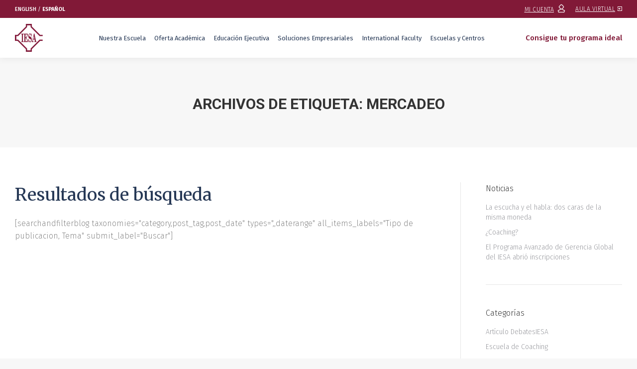

--- FILE ---
content_type: text/html; charset=UTF-8
request_url: https://www.iesa.edu.pa/tema/mercadeo/
body_size: 33905
content:
<!DOCTYPE html>
<!--[if !(IE 6) | !(IE 7) | !(IE 8)  ]><!-->
<html lang="es" class="no-js">
<!--<![endif]-->
<head><meta charset="UTF-8" /><script>if(navigator.userAgent.match(/MSIE|Internet Explorer/i)||navigator.userAgent.match(/Trident\/7\..*?rv:11/i)){var href=document.location.href;if(!href.match(/[?&]nowprocket/)){if(href.indexOf("?")==-1){if(href.indexOf("#")==-1){document.location.href=href+"?nowprocket=1"}else{document.location.href=href.replace("#","?nowprocket=1#")}}else{if(href.indexOf("#")==-1){document.location.href=href+"&nowprocket=1"}else{document.location.href=href.replace("#","&nowprocket=1#")}}}}</script><script>class RocketLazyLoadScripts{constructor(){this.triggerEvents=["keydown","mousedown","mousemove","touchmove","touchstart","touchend","wheel"],this.userEventHandler=this._triggerListener.bind(this),this.touchStartHandler=this._onTouchStart.bind(this),this.touchMoveHandler=this._onTouchMove.bind(this),this.touchEndHandler=this._onTouchEnd.bind(this),this.clickHandler=this._onClick.bind(this),this.interceptedClicks=[],window.addEventListener("pageshow",t=>{this.persisted=t.persisted}),window.addEventListener("DOMContentLoaded",()=>{this._preconnect3rdParties()}),this.delayedScripts={normal:[],async:[],defer:[]},this.trash=[],this.allJQueries=[]}_addUserInteractionListener(t){if(document.hidden){t._triggerListener();return}this.triggerEvents.forEach(e=>window.addEventListener(e,t.userEventHandler,{passive:!0})),window.addEventListener("touchstart",t.touchStartHandler,{passive:!0}),window.addEventListener("mousedown",t.touchStartHandler),document.addEventListener("visibilitychange",t.userEventHandler)}_removeUserInteractionListener(){this.triggerEvents.forEach(t=>window.removeEventListener(t,this.userEventHandler,{passive:!0})),document.removeEventListener("visibilitychange",this.userEventHandler)}_onTouchStart(t){"HTML"!==t.target.tagName&&(window.addEventListener("touchend",this.touchEndHandler),window.addEventListener("mouseup",this.touchEndHandler),window.addEventListener("touchmove",this.touchMoveHandler,{passive:!0}),window.addEventListener("mousemove",this.touchMoveHandler),t.target.addEventListener("click",this.clickHandler),this._renameDOMAttribute(t.target,"onclick","rocket-onclick"),this._pendingClickStarted())}_onTouchMove(t){window.removeEventListener("touchend",this.touchEndHandler),window.removeEventListener("mouseup",this.touchEndHandler),window.removeEventListener("touchmove",this.touchMoveHandler,{passive:!0}),window.removeEventListener("mousemove",this.touchMoveHandler),t.target.removeEventListener("click",this.clickHandler),this._renameDOMAttribute(t.target,"rocket-onclick","onclick"),this._pendingClickFinished()}_onTouchEnd(t){window.removeEventListener("touchend",this.touchEndHandler),window.removeEventListener("mouseup",this.touchEndHandler),window.removeEventListener("touchmove",this.touchMoveHandler,{passive:!0}),window.removeEventListener("mousemove",this.touchMoveHandler)}_onClick(t){t.target.removeEventListener("click",this.clickHandler),this._renameDOMAttribute(t.target,"rocket-onclick","onclick"),this.interceptedClicks.push(t),t.preventDefault(),t.stopPropagation(),t.stopImmediatePropagation(),this._pendingClickFinished()}_replayClicks(){window.removeEventListener("touchstart",this.touchStartHandler,{passive:!0}),window.removeEventListener("mousedown",this.touchStartHandler),this.interceptedClicks.forEach(t=>{t.target.dispatchEvent(new MouseEvent("click",{view:t.view,bubbles:!0,cancelable:!0}))})}_waitForPendingClicks(){return new Promise(t=>{this._isClickPending?this._pendingClickFinished=t:t()})}_pendingClickStarted(){this._isClickPending=!0}_pendingClickFinished(){this._isClickPending=!1}_renameDOMAttribute(t,e,r){t.hasAttribute&&t.hasAttribute(e)&&(event.target.setAttribute(r,event.target.getAttribute(e)),event.target.removeAttribute(e))}_triggerListener(){this._removeUserInteractionListener(this),"loading"===document.readyState?document.addEventListener("DOMContentLoaded",this._loadEverythingNow.bind(this)):this._loadEverythingNow()}_preconnect3rdParties(){let t=[];document.querySelectorAll("script[type=rocketlazyloadscript]").forEach(e=>{if(e.hasAttribute("src")){let r=new URL(e.src).origin;r!==location.origin&&t.push({src:r,crossOrigin:e.crossOrigin||"module"===e.getAttribute("data-rocket-type")})}}),t=[...new Map(t.map(t=>[JSON.stringify(t),t])).values()],this._batchInjectResourceHints(t,"preconnect")}async _loadEverythingNow(){this.lastBreath=Date.now(),this._delayEventListeners(this),this._delayJQueryReady(this),this._handleDocumentWrite(),this._registerAllDelayedScripts(),this._preloadAllScripts(),await this._loadScriptsFromList(this.delayedScripts.normal),await this._loadScriptsFromList(this.delayedScripts.defer),await this._loadScriptsFromList(this.delayedScripts.async);try{await this._triggerDOMContentLoaded(),await this._triggerWindowLoad()}catch(t){console.error(t)}window.dispatchEvent(new Event("rocket-allScriptsLoaded")),this._waitForPendingClicks().then(()=>{this._replayClicks()}),this._emptyTrash()}_registerAllDelayedScripts(){document.querySelectorAll("script[type=rocketlazyloadscript]").forEach(t=>{t.hasAttribute("data-rocket-src")?t.hasAttribute("async")&&!1!==t.async?this.delayedScripts.async.push(t):t.hasAttribute("defer")&&!1!==t.defer||"module"===t.getAttribute("data-rocket-type")?this.delayedScripts.defer.push(t):this.delayedScripts.normal.push(t):this.delayedScripts.normal.push(t)})}async _transformScript(t){return new Promise((await this._littleBreath(),navigator.userAgent.indexOf("Firefox/")>0||""===navigator.vendor)?e=>{let r=document.createElement("script");[...t.attributes].forEach(t=>{let e=t.nodeName;"type"!==e&&("data-rocket-type"===e&&(e="type"),"data-rocket-src"===e&&(e="src"),r.setAttribute(e,t.nodeValue))}),t.text&&(r.text=t.text),r.hasAttribute("src")?(r.addEventListener("load",e),r.addEventListener("error",e)):(r.text=t.text,e());try{t.parentNode.replaceChild(r,t)}catch(i){e()}}:async e=>{function r(){t.setAttribute("data-rocket-status","failed"),e()}try{let i=t.getAttribute("data-rocket-type"),n=t.getAttribute("data-rocket-src");t.text,i?(t.type=i,t.removeAttribute("data-rocket-type")):t.removeAttribute("type"),t.addEventListener("load",function r(){t.setAttribute("data-rocket-status","executed"),e()}),t.addEventListener("error",r),n?(t.removeAttribute("data-rocket-src"),t.src=n):t.src="data:text/javascript;base64,"+window.btoa(unescape(encodeURIComponent(t.text)))}catch(s){r()}})}async _loadScriptsFromList(t){let e=t.shift();return e&&e.isConnected?(await this._transformScript(e),this._loadScriptsFromList(t)):Promise.resolve()}_preloadAllScripts(){this._batchInjectResourceHints([...this.delayedScripts.normal,...this.delayedScripts.defer,...this.delayedScripts.async],"preload")}_batchInjectResourceHints(t,e){var r=document.createDocumentFragment();t.forEach(t=>{let i=t.getAttribute&&t.getAttribute("data-rocket-src")||t.src;if(i){let n=document.createElement("link");n.href=i,n.rel=e,"preconnect"!==e&&(n.as="script"),t.getAttribute&&"module"===t.getAttribute("data-rocket-type")&&(n.crossOrigin=!0),t.crossOrigin&&(n.crossOrigin=t.crossOrigin),t.integrity&&(n.integrity=t.integrity),r.appendChild(n),this.trash.push(n)}}),document.head.appendChild(r)}_delayEventListeners(t){let e={};function r(t,r){!function t(r){!e[r]&&(e[r]={originalFunctions:{add:r.addEventListener,remove:r.removeEventListener},eventsToRewrite:[]},r.addEventListener=function(){arguments[0]=i(arguments[0]),e[r].originalFunctions.add.apply(r,arguments)},r.removeEventListener=function(){arguments[0]=i(arguments[0]),e[r].originalFunctions.remove.apply(r,arguments)});function i(t){return e[r].eventsToRewrite.indexOf(t)>=0?"rocket-"+t:t}}(t),e[t].eventsToRewrite.push(r)}function i(t,e){let r=t[e];Object.defineProperty(t,e,{get:()=>r||function(){},set(i){t["rocket"+e]=r=i}})}r(document,"DOMContentLoaded"),r(window,"DOMContentLoaded"),r(window,"load"),r(window,"pageshow"),r(document,"readystatechange"),i(document,"onreadystatechange"),i(window,"onload"),i(window,"onpageshow")}_delayJQueryReady(t){let e;function r(r){if(r&&r.fn&&!t.allJQueries.includes(r)){r.fn.ready=r.fn.init.prototype.ready=function(e){return t.domReadyFired?e.bind(document)(r):document.addEventListener("rocket-DOMContentLoaded",()=>e.bind(document)(r)),r([])};let i=r.fn.on;r.fn.on=r.fn.init.prototype.on=function(){if(this[0]===window){function t(t){return t.split(" ").map(t=>"load"===t||0===t.indexOf("load.")?"rocket-jquery-load":t).join(" ")}"string"==typeof arguments[0]||arguments[0]instanceof String?arguments[0]=t(arguments[0]):"object"==typeof arguments[0]&&Object.keys(arguments[0]).forEach(e=>{delete Object.assign(arguments[0],{[t(e)]:arguments[0][e]})[e]})}return i.apply(this,arguments),this},t.allJQueries.push(r)}e=r}r(window.jQuery),Object.defineProperty(window,"jQuery",{get:()=>e,set(t){r(t)}})}async _triggerDOMContentLoaded(){this.domReadyFired=!0,await this._littleBreath(),document.dispatchEvent(new Event("rocket-DOMContentLoaded")),await this._littleBreath(),window.dispatchEvent(new Event("rocket-DOMContentLoaded")),await this._littleBreath(),document.dispatchEvent(new Event("rocket-readystatechange")),await this._littleBreath(),document.rocketonreadystatechange&&document.rocketonreadystatechange()}async _triggerWindowLoad(){await this._littleBreath(),window.dispatchEvent(new Event("rocket-load")),await this._littleBreath(),window.rocketonload&&window.rocketonload(),await this._littleBreath(),this.allJQueries.forEach(t=>t(window).trigger("rocket-jquery-load")),await this._littleBreath();let t=new Event("rocket-pageshow");t.persisted=this.persisted,window.dispatchEvent(t),await this._littleBreath(),window.rocketonpageshow&&window.rocketonpageshow({persisted:this.persisted})}_handleDocumentWrite(){let t=new Map;document.write=document.writeln=function(e){let r=document.currentScript;r||console.error("WPRocket unable to document.write this: "+e);let i=document.createRange(),n=r.parentElement,s=t.get(r);void 0===s&&(s=r.nextSibling,t.set(r,s));let a=document.createDocumentFragment();i.setStart(a,0),a.appendChild(i.createContextualFragment(e)),n.insertBefore(a,s)}}async _littleBreath(){Date.now()-this.lastBreath>45&&(await this._requestAnimFrame(),this.lastBreath=Date.now())}async _requestAnimFrame(){return document.hidden?new Promise(t=>setTimeout(t)):new Promise(t=>requestAnimationFrame(t))}_emptyTrash(){this.trash.forEach(t=>t.remove())}static run(){let t=new RocketLazyLoadScripts;t._addUserInteractionListener(t)}}RocketLazyLoadScripts.run();</script>
	
		<meta name="viewport" content="width=device-width, initial-scale=1, maximum-scale=1, user-scalable=0">
	    <meta name="theme-color" content="#811937"/>	<link rel="profile" href="https://gmpg.org/xfn/11" />
            <script type="rocketlazyloadscript" data-rocket-type="text/javascript">
            if (/Android|webOS|iPhone|iPad|iPod|BlackBerry|IEMobile|Opera Mini/i.test(navigator.userAgent)) {
                var originalAddEventListener = EventTarget.prototype.addEventListener,
                    oldWidth = window.innerWidth;

                EventTarget.prototype.addEventListener = function (eventName, eventHandler, useCapture) {
                    if (eventName === "resize") {
                        originalAddEventListener.call(this, eventName, function (event) {
                            if (oldWidth === window.innerWidth) {
                                return;
                            }
                            else if (oldWidth !== window.innerWidth) {
                                oldWidth = window.innerWidth;
                            }
                            if (eventHandler.handleEvent) {
                                eventHandler.handleEvent.call(this, event);
                            }
                            else {
                                eventHandler.call(this, event);
                            };
                        }, useCapture);
                    }
                    else {
                        originalAddEventListener.call(this, eventName, eventHandler, useCapture);
                    };
                };
            };
        </script>
		<title>mercadeo &#8211; IESA</title><link rel="preload" as="style" href="https://fonts.googleapis.com/css?family=Roboto%3A400%2C600%2C700%7CFira%20Sans%3A200%2C300%2C400%2C500%2C600%2C700%7CRoboto%20Condensed%3A400%2C600%2C700%7CMerriweather%3A400%2C600%2C700&#038;display=swap" /><link rel="stylesheet" href="https://fonts.googleapis.com/css?family=Roboto%3A400%2C600%2C700%7CFira%20Sans%3A200%2C300%2C400%2C500%2C600%2C700%7CRoboto%20Condensed%3A400%2C600%2C700%7CMerriweather%3A400%2C600%2C700&#038;display=swap" media="print" onload="this.media='all'" /><noscript><link rel="stylesheet" href="https://fonts.googleapis.com/css?family=Roboto%3A400%2C600%2C700%7CFira%20Sans%3A200%2C300%2C400%2C500%2C600%2C700%7CRoboto%20Condensed%3A400%2C600%2C700%7CMerriweather%3A400%2C600%2C700&#038;display=swap" /></noscript>
<meta name='robots' content='max-image-preview:large' />
<meta name="dlm-version" content="4.9.14"><link rel='dns-prefetch' href='//www.googletagmanager.com' />
<link rel='dns-prefetch' href='//fonts.googleapis.com' />
<link href='https://fonts.gstatic.com' crossorigin rel='preconnect' />
<link rel="alternate" type="application/rss+xml" title="IESA &raquo; Feed" href="https://www.iesa.edu.pa/feed/" />
<link rel="alternate" type="application/rss+xml" title="IESA &raquo; Etiqueta mercadeo del feed" href="https://www.iesa.edu.pa/tema/mercadeo/feed/" />
<script type="rocketlazyloadscript" data-rocket-type="text/javascript">
/* <![CDATA[ */
window._wpemojiSettings = {"baseUrl":"https:\/\/s.w.org\/images\/core\/emoji\/15.0.3\/72x72\/","ext":".png","svgUrl":"https:\/\/s.w.org\/images\/core\/emoji\/15.0.3\/svg\/","svgExt":".svg","source":{"concatemoji":"https:\/\/www.iesa.edu.pa\/wp-includes\/js\/wp-emoji-release.min.js?ver=6.6.1"}};
/*! This file is auto-generated */
!function(i,n){var o,s,e;function c(e){try{var t={supportTests:e,timestamp:(new Date).valueOf()};sessionStorage.setItem(o,JSON.stringify(t))}catch(e){}}function p(e,t,n){e.clearRect(0,0,e.canvas.width,e.canvas.height),e.fillText(t,0,0);var t=new Uint32Array(e.getImageData(0,0,e.canvas.width,e.canvas.height).data),r=(e.clearRect(0,0,e.canvas.width,e.canvas.height),e.fillText(n,0,0),new Uint32Array(e.getImageData(0,0,e.canvas.width,e.canvas.height).data));return t.every(function(e,t){return e===r[t]})}function u(e,t,n){switch(t){case"flag":return n(e,"\ud83c\udff3\ufe0f\u200d\u26a7\ufe0f","\ud83c\udff3\ufe0f\u200b\u26a7\ufe0f")?!1:!n(e,"\ud83c\uddfa\ud83c\uddf3","\ud83c\uddfa\u200b\ud83c\uddf3")&&!n(e,"\ud83c\udff4\udb40\udc67\udb40\udc62\udb40\udc65\udb40\udc6e\udb40\udc67\udb40\udc7f","\ud83c\udff4\u200b\udb40\udc67\u200b\udb40\udc62\u200b\udb40\udc65\u200b\udb40\udc6e\u200b\udb40\udc67\u200b\udb40\udc7f");case"emoji":return!n(e,"\ud83d\udc26\u200d\u2b1b","\ud83d\udc26\u200b\u2b1b")}return!1}function f(e,t,n){var r="undefined"!=typeof WorkerGlobalScope&&self instanceof WorkerGlobalScope?new OffscreenCanvas(300,150):i.createElement("canvas"),a=r.getContext("2d",{willReadFrequently:!0}),o=(a.textBaseline="top",a.font="600 32px Arial",{});return e.forEach(function(e){o[e]=t(a,e,n)}),o}function t(e){var t=i.createElement("script");t.src=e,t.defer=!0,i.head.appendChild(t)}"undefined"!=typeof Promise&&(o="wpEmojiSettingsSupports",s=["flag","emoji"],n.supports={everything:!0,everythingExceptFlag:!0},e=new Promise(function(e){i.addEventListener("DOMContentLoaded",e,{once:!0})}),new Promise(function(t){var n=function(){try{var e=JSON.parse(sessionStorage.getItem(o));if("object"==typeof e&&"number"==typeof e.timestamp&&(new Date).valueOf()<e.timestamp+604800&&"object"==typeof e.supportTests)return e.supportTests}catch(e){}return null}();if(!n){if("undefined"!=typeof Worker&&"undefined"!=typeof OffscreenCanvas&&"undefined"!=typeof URL&&URL.createObjectURL&&"undefined"!=typeof Blob)try{var e="postMessage("+f.toString()+"("+[JSON.stringify(s),u.toString(),p.toString()].join(",")+"));",r=new Blob([e],{type:"text/javascript"}),a=new Worker(URL.createObjectURL(r),{name:"wpTestEmojiSupports"});return void(a.onmessage=function(e){c(n=e.data),a.terminate(),t(n)})}catch(e){}c(n=f(s,u,p))}t(n)}).then(function(e){for(var t in e)n.supports[t]=e[t],n.supports.everything=n.supports.everything&&n.supports[t],"flag"!==t&&(n.supports.everythingExceptFlag=n.supports.everythingExceptFlag&&n.supports[t]);n.supports.everythingExceptFlag=n.supports.everythingExceptFlag&&!n.supports.flag,n.DOMReady=!1,n.readyCallback=function(){n.DOMReady=!0}}).then(function(){return e}).then(function(){var e;n.supports.everything||(n.readyCallback(),(e=n.source||{}).concatemoji?t(e.concatemoji):e.wpemoji&&e.twemoji&&(t(e.twemoji),t(e.wpemoji)))}))}((window,document),window._wpemojiSettings);
/* ]]> */
</script>
<style id='wp-emoji-styles-inline-css' type='text/css'>

	img.wp-smiley, img.emoji {
		display: inline !important;
		border: none !important;
		box-shadow: none !important;
		height: 1em !important;
		width: 1em !important;
		margin: 0 0.07em !important;
		vertical-align: -0.1em !important;
		background: none !important;
		padding: 0 !important;
	}
</style>
<link rel='stylesheet' id='wp-block-library-css' href='https://www.iesa.edu.pa/wp-includes/css/dist/block-library/style.min.css?ver=6.6.1' type='text/css' media='all' />
<style id='classic-theme-styles-inline-css' type='text/css'>
/*! This file is auto-generated */
.wp-block-button__link{color:#fff;background-color:#32373c;border-radius:9999px;box-shadow:none;text-decoration:none;padding:calc(.667em + 2px) calc(1.333em + 2px);font-size:1.125em}.wp-block-file__button{background:#32373c;color:#fff;text-decoration:none}
</style>
<style id='global-styles-inline-css' type='text/css'>
:root{--wp--preset--aspect-ratio--square: 1;--wp--preset--aspect-ratio--4-3: 4/3;--wp--preset--aspect-ratio--3-4: 3/4;--wp--preset--aspect-ratio--3-2: 3/2;--wp--preset--aspect-ratio--2-3: 2/3;--wp--preset--aspect-ratio--16-9: 16/9;--wp--preset--aspect-ratio--9-16: 9/16;--wp--preset--color--black: #000000;--wp--preset--color--cyan-bluish-gray: #abb8c3;--wp--preset--color--white: #ffffff;--wp--preset--color--pale-pink: #f78da7;--wp--preset--color--vivid-red: #cf2e2e;--wp--preset--color--luminous-vivid-orange: #ff6900;--wp--preset--color--luminous-vivid-amber: #fcb900;--wp--preset--color--light-green-cyan: #7bdcb5;--wp--preset--color--vivid-green-cyan: #00d084;--wp--preset--color--pale-cyan-blue: #8ed1fc;--wp--preset--color--vivid-cyan-blue: #0693e3;--wp--preset--color--vivid-purple: #9b51e0;--wp--preset--gradient--vivid-cyan-blue-to-vivid-purple: linear-gradient(135deg,rgba(6,147,227,1) 0%,rgb(155,81,224) 100%);--wp--preset--gradient--light-green-cyan-to-vivid-green-cyan: linear-gradient(135deg,rgb(122,220,180) 0%,rgb(0,208,130) 100%);--wp--preset--gradient--luminous-vivid-amber-to-luminous-vivid-orange: linear-gradient(135deg,rgba(252,185,0,1) 0%,rgba(255,105,0,1) 100%);--wp--preset--gradient--luminous-vivid-orange-to-vivid-red: linear-gradient(135deg,rgba(255,105,0,1) 0%,rgb(207,46,46) 100%);--wp--preset--gradient--very-light-gray-to-cyan-bluish-gray: linear-gradient(135deg,rgb(238,238,238) 0%,rgb(169,184,195) 100%);--wp--preset--gradient--cool-to-warm-spectrum: linear-gradient(135deg,rgb(74,234,220) 0%,rgb(151,120,209) 20%,rgb(207,42,186) 40%,rgb(238,44,130) 60%,rgb(251,105,98) 80%,rgb(254,248,76) 100%);--wp--preset--gradient--blush-light-purple: linear-gradient(135deg,rgb(255,206,236) 0%,rgb(152,150,240) 100%);--wp--preset--gradient--blush-bordeaux: linear-gradient(135deg,rgb(254,205,165) 0%,rgb(254,45,45) 50%,rgb(107,0,62) 100%);--wp--preset--gradient--luminous-dusk: linear-gradient(135deg,rgb(255,203,112) 0%,rgb(199,81,192) 50%,rgb(65,88,208) 100%);--wp--preset--gradient--pale-ocean: linear-gradient(135deg,rgb(255,245,203) 0%,rgb(182,227,212) 50%,rgb(51,167,181) 100%);--wp--preset--gradient--electric-grass: linear-gradient(135deg,rgb(202,248,128) 0%,rgb(113,206,126) 100%);--wp--preset--gradient--midnight: linear-gradient(135deg,rgb(2,3,129) 0%,rgb(40,116,252) 100%);--wp--preset--font-size--small: 13px;--wp--preset--font-size--medium: 20px;--wp--preset--font-size--large: 36px;--wp--preset--font-size--x-large: 42px;--wp--preset--font-family--inter: "Inter", sans-serif;--wp--preset--font-family--cardo: Cardo;--wp--preset--spacing--20: 0.44rem;--wp--preset--spacing--30: 0.67rem;--wp--preset--spacing--40: 1rem;--wp--preset--spacing--50: 1.5rem;--wp--preset--spacing--60: 2.25rem;--wp--preset--spacing--70: 3.38rem;--wp--preset--spacing--80: 5.06rem;--wp--preset--shadow--natural: 6px 6px 9px rgba(0, 0, 0, 0.2);--wp--preset--shadow--deep: 12px 12px 50px rgba(0, 0, 0, 0.4);--wp--preset--shadow--sharp: 6px 6px 0px rgba(0, 0, 0, 0.2);--wp--preset--shadow--outlined: 6px 6px 0px -3px rgba(255, 255, 255, 1), 6px 6px rgba(0, 0, 0, 1);--wp--preset--shadow--crisp: 6px 6px 0px rgba(0, 0, 0, 1);}:where(.is-layout-flex){gap: 0.5em;}:where(.is-layout-grid){gap: 0.5em;}body .is-layout-flex{display: flex;}.is-layout-flex{flex-wrap: wrap;align-items: center;}.is-layout-flex > :is(*, div){margin: 0;}body .is-layout-grid{display: grid;}.is-layout-grid > :is(*, div){margin: 0;}:where(.wp-block-columns.is-layout-flex){gap: 2em;}:where(.wp-block-columns.is-layout-grid){gap: 2em;}:where(.wp-block-post-template.is-layout-flex){gap: 1.25em;}:where(.wp-block-post-template.is-layout-grid){gap: 1.25em;}.has-black-color{color: var(--wp--preset--color--black) !important;}.has-cyan-bluish-gray-color{color: var(--wp--preset--color--cyan-bluish-gray) !important;}.has-white-color{color: var(--wp--preset--color--white) !important;}.has-pale-pink-color{color: var(--wp--preset--color--pale-pink) !important;}.has-vivid-red-color{color: var(--wp--preset--color--vivid-red) !important;}.has-luminous-vivid-orange-color{color: var(--wp--preset--color--luminous-vivid-orange) !important;}.has-luminous-vivid-amber-color{color: var(--wp--preset--color--luminous-vivid-amber) !important;}.has-light-green-cyan-color{color: var(--wp--preset--color--light-green-cyan) !important;}.has-vivid-green-cyan-color{color: var(--wp--preset--color--vivid-green-cyan) !important;}.has-pale-cyan-blue-color{color: var(--wp--preset--color--pale-cyan-blue) !important;}.has-vivid-cyan-blue-color{color: var(--wp--preset--color--vivid-cyan-blue) !important;}.has-vivid-purple-color{color: var(--wp--preset--color--vivid-purple) !important;}.has-black-background-color{background-color: var(--wp--preset--color--black) !important;}.has-cyan-bluish-gray-background-color{background-color: var(--wp--preset--color--cyan-bluish-gray) !important;}.has-white-background-color{background-color: var(--wp--preset--color--white) !important;}.has-pale-pink-background-color{background-color: var(--wp--preset--color--pale-pink) !important;}.has-vivid-red-background-color{background-color: var(--wp--preset--color--vivid-red) !important;}.has-luminous-vivid-orange-background-color{background-color: var(--wp--preset--color--luminous-vivid-orange) !important;}.has-luminous-vivid-amber-background-color{background-color: var(--wp--preset--color--luminous-vivid-amber) !important;}.has-light-green-cyan-background-color{background-color: var(--wp--preset--color--light-green-cyan) !important;}.has-vivid-green-cyan-background-color{background-color: var(--wp--preset--color--vivid-green-cyan) !important;}.has-pale-cyan-blue-background-color{background-color: var(--wp--preset--color--pale-cyan-blue) !important;}.has-vivid-cyan-blue-background-color{background-color: var(--wp--preset--color--vivid-cyan-blue) !important;}.has-vivid-purple-background-color{background-color: var(--wp--preset--color--vivid-purple) !important;}.has-black-border-color{border-color: var(--wp--preset--color--black) !important;}.has-cyan-bluish-gray-border-color{border-color: var(--wp--preset--color--cyan-bluish-gray) !important;}.has-white-border-color{border-color: var(--wp--preset--color--white) !important;}.has-pale-pink-border-color{border-color: var(--wp--preset--color--pale-pink) !important;}.has-vivid-red-border-color{border-color: var(--wp--preset--color--vivid-red) !important;}.has-luminous-vivid-orange-border-color{border-color: var(--wp--preset--color--luminous-vivid-orange) !important;}.has-luminous-vivid-amber-border-color{border-color: var(--wp--preset--color--luminous-vivid-amber) !important;}.has-light-green-cyan-border-color{border-color: var(--wp--preset--color--light-green-cyan) !important;}.has-vivid-green-cyan-border-color{border-color: var(--wp--preset--color--vivid-green-cyan) !important;}.has-pale-cyan-blue-border-color{border-color: var(--wp--preset--color--pale-cyan-blue) !important;}.has-vivid-cyan-blue-border-color{border-color: var(--wp--preset--color--vivid-cyan-blue) !important;}.has-vivid-purple-border-color{border-color: var(--wp--preset--color--vivid-purple) !important;}.has-vivid-cyan-blue-to-vivid-purple-gradient-background{background: var(--wp--preset--gradient--vivid-cyan-blue-to-vivid-purple) !important;}.has-light-green-cyan-to-vivid-green-cyan-gradient-background{background: var(--wp--preset--gradient--light-green-cyan-to-vivid-green-cyan) !important;}.has-luminous-vivid-amber-to-luminous-vivid-orange-gradient-background{background: var(--wp--preset--gradient--luminous-vivid-amber-to-luminous-vivid-orange) !important;}.has-luminous-vivid-orange-to-vivid-red-gradient-background{background: var(--wp--preset--gradient--luminous-vivid-orange-to-vivid-red) !important;}.has-very-light-gray-to-cyan-bluish-gray-gradient-background{background: var(--wp--preset--gradient--very-light-gray-to-cyan-bluish-gray) !important;}.has-cool-to-warm-spectrum-gradient-background{background: var(--wp--preset--gradient--cool-to-warm-spectrum) !important;}.has-blush-light-purple-gradient-background{background: var(--wp--preset--gradient--blush-light-purple) !important;}.has-blush-bordeaux-gradient-background{background: var(--wp--preset--gradient--blush-bordeaux) !important;}.has-luminous-dusk-gradient-background{background: var(--wp--preset--gradient--luminous-dusk) !important;}.has-pale-ocean-gradient-background{background: var(--wp--preset--gradient--pale-ocean) !important;}.has-electric-grass-gradient-background{background: var(--wp--preset--gradient--electric-grass) !important;}.has-midnight-gradient-background{background: var(--wp--preset--gradient--midnight) !important;}.has-small-font-size{font-size: var(--wp--preset--font-size--small) !important;}.has-medium-font-size{font-size: var(--wp--preset--font-size--medium) !important;}.has-large-font-size{font-size: var(--wp--preset--font-size--large) !important;}.has-x-large-font-size{font-size: var(--wp--preset--font-size--x-large) !important;}
:where(.wp-block-post-template.is-layout-flex){gap: 1.25em;}:where(.wp-block-post-template.is-layout-grid){gap: 1.25em;}
:where(.wp-block-columns.is-layout-flex){gap: 2em;}:where(.wp-block-columns.is-layout-grid){gap: 2em;}
:root :where(.wp-block-pullquote){font-size: 1.5em;line-height: 1.6;}
</style>
<link data-minify="1" rel='stylesheet' id='contact-form-7-css' href='https://www.iesa.edu.pa/wp-content/cache/min/1/wp-content/plugins/contact-form-7/includes/css/styles.css?ver=1724787387' type='text/css' media='all' />
<link data-minify="1" rel='stylesheet' id='email-subscribers-advanced-form-css' href='https://www.iesa.edu.pa/wp-content/cache/min/1/wp-content/plugins/email-subscribers-advanced-form/assets/css/styles.css?ver=1724787387' type='text/css' media='all' />
<link data-minify="1" rel='stylesheet' id='email-subscribers-css' href='https://www.iesa.edu.pa/wp-content/cache/min/1/wp-content/plugins/email-subscribers/lite/public/css/email-subscribers-public.css?ver=1724787387' type='text/css' media='all' />
<link data-minify="1" rel='stylesheet' id='rs-plugin-settings-css' href='https://www.iesa.edu.pa/wp-content/cache/min/1/wp-content/plugins/revslider/public/assets/css/settings.css?ver=1724787387' type='text/css' media='all' />
<style id='rs-plugin-settings-inline-css' type='text/css'>
#rs-demo-id {}
</style>
<style id='woocommerce-inline-inline-css' type='text/css'>
.woocommerce form .form-row .required { visibility: visible; }
</style>
<link data-minify="1" rel='stylesheet' id='swiperslider-plugin-swiper-style-css' href='https://www.iesa.edu.pa/wp-content/cache/min/1/wp-content/plugins/bwdads-advancedslider/assets/public/css/swiper-bundle.min.css?ver=1724787387' type='text/css' media='all' />
<link rel='stylesheet' id='swiperslider-plugin-animated-css' href='https://www.iesa.edu.pa/wp-content/plugins/bwdads-advancedslider/assets/public/css/animate.min.css?ver=1.3' type='text/css' media='all' />
<link data-minify="1" rel='stylesheet' id='swiperslider-plugin-main-style-css' href='https://www.iesa.edu.pa/wp-content/cache/min/1/wp-content/plugins/bwdads-advancedslider/assets/public/css/main.css?ver=1724787387' type='text/css' media='all' />

<link data-minify="1" rel='stylesheet' id='dt-main-css' href='https://www.iesa.edu.pa/wp-content/cache/min/1/wp-content/themes/dt-the7/css/main.min.css?ver=1724787387' type='text/css' media='all' />
<link rel='stylesheet' id='dt-awsome-fonts-back-css' href='https://www.iesa.edu.pa/wp-content/themes/dt-the7/fonts/FontAwesome/back-compat.min.css?ver=6.9.3.1' type='text/css' media='all' />
<link data-minify="1" rel='stylesheet' id='dt-awsome-fonts-css' href='https://www.iesa.edu.pa/wp-content/cache/min/1/wp-content/themes/dt-the7/fonts/FontAwesome/css/all.css?ver=1724787387' type='text/css' media='all' />
<link data-minify="1" rel='stylesheet' id='dt-fontello-css' href='https://www.iesa.edu.pa/wp-content/cache/min/1/wp-content/themes/dt-the7/fonts/fontello/css/fontello.min.css?ver=1724787387' type='text/css' media='all' />
<link rel='stylesheet' id='the7pt-static-css' href='https://www.iesa.edu.pa/wp-content/plugins/dt-the7-core/assets/css/post-type.min.css?ver=6.9.3.1' type='text/css' media='all' />
<link data-minify="1" rel='stylesheet' id='dt-custom-css' href='https://www.iesa.edu.pa/wp-content/cache/min/1/wp-content/uploads/the7-css/custom.css?ver=1724787388' type='text/css' media='all' />
<link data-minify="1" rel='stylesheet' id='wc-dt-custom-css' href='https://www.iesa.edu.pa/wp-content/cache/min/1/wp-content/uploads/the7-css/compatibility/wc-dt-custom.css?ver=1724787388' type='text/css' media='all' />
<link data-minify="1" rel='stylesheet' id='dt-media-css' href='https://www.iesa.edu.pa/wp-content/cache/min/1/wp-content/uploads/the7-css/media.css?ver=1724787388' type='text/css' media='all' />
<link data-minify="1" rel='stylesheet' id='the7pt.less-css' href='https://www.iesa.edu.pa/wp-content/cache/min/1/wp-content/uploads/the7-css/post-type-dynamic.css?ver=1724787388' type='text/css' media='all' />
<link rel='stylesheet' id='style-css' href='https://www.iesa.edu.pa/wp-content/themes/dt-the7-child/style.css?ver=6.9.3.1' type='text/css' media='all' />
<link data-minify="1" rel='stylesheet' id='bsf-Defaults-css' href='https://www.iesa.edu.pa/wp-content/cache/min/1/wp-content/uploads/smile_fonts/Defaults/Defaults.css?ver=1724787388' type='text/css' media='all' />
<link data-minify="1" rel='stylesheet' id='the-grid-css' href='https://www.iesa.edu.pa/wp-content/cache/min/1/wp-content/plugins/the-grid/frontend/assets/css/the-grid.min.css?ver=1724787388' type='text/css' media='all' />
<style id='the-grid-inline-css' type='text/css'>
.tolb-holder{background:rgba(0,0,0,0.8)}.tolb-holder .tolb-close,.tolb-holder .tolb-title,.tolb-holder .tolb-counter,.tolb-holder .tolb-next i,.tolb-holder .tolb-prev i{color:#ffffff}.tolb-holder .tolb-load{border-color:rgba(255,255,255,0.2);border-left:3px solid #ffffff}
.to-heart-icon,.to-heart-icon svg,.to-post-like,.to-post-like .to-like-count{position:relative;display:inline-block}.to-post-like{width:auto;cursor:pointer;font-weight:400}.to-heart-icon{float:left;margin:0 4px 0 0}.to-heart-icon svg{overflow:visible;width:15px;height:14px}.to-heart-icon g{-webkit-transform:scale(1);transform:scale(1)}.to-heart-icon path{-webkit-transform:scale(1);transform:scale(1);transition:fill .4s ease,stroke .4s ease}.no-liked .to-heart-icon path{fill:#999;stroke:#999}.empty-heart .to-heart-icon path{fill:transparent!important;stroke:#999}.liked .to-heart-icon path,.to-heart-icon svg:hover path{fill:#ff6863!important;stroke:#ff6863!important}@keyframes heartBeat{0%{transform:scale(1)}20%{transform:scale(.8)}30%{transform:scale(.95)}45%{transform:scale(.75)}50%{transform:scale(.85)}100%{transform:scale(.9)}}@-webkit-keyframes heartBeat{0%,100%,50%{-webkit-transform:scale(1)}20%{-webkit-transform:scale(.8)}30%{-webkit-transform:scale(.95)}45%{-webkit-transform:scale(.75)}}.heart-pulse g{-webkit-animation-name:heartBeat;animation-name:heartBeat;-webkit-animation-duration:1s;animation-duration:1s;-webkit-animation-iteration-count:infinite;animation-iteration-count:infinite;-webkit-transform-origin:50% 50%;transform-origin:50% 50%}.to-post-like a{color:inherit!important;fill:inherit!important;stroke:inherit!important}
</style>
<link rel='stylesheet' id='um_modal-css' href='https://www.iesa.edu.pa/wp-content/plugins/ultimate-member/assets/css/um-modal.min.css?ver=2.8.5' type='text/css' media='all' />
<link rel='stylesheet' id='um_ui-css' href='https://www.iesa.edu.pa/wp-content/plugins/ultimate-member/assets/libs/jquery-ui/jquery-ui.min.css?ver=1.13.2' type='text/css' media='all' />
<link rel='stylesheet' id='um_tipsy-css' href='https://www.iesa.edu.pa/wp-content/plugins/ultimate-member/assets/libs/tipsy/tipsy.min.css?ver=1.0.0a' type='text/css' media='all' />
<link data-minify="1" rel='stylesheet' id='um_raty-css' href='https://www.iesa.edu.pa/wp-content/cache/min/1/wp-content/plugins/ultimate-member/assets/libs/raty/um-raty.min.css?ver=1724787388' type='text/css' media='all' />
<link data-minify="1" rel='stylesheet' id='um_fonticons_ii-css' href='https://www.iesa.edu.pa/wp-content/cache/min/1/wp-content/plugins/ultimate-member/assets/libs/legacy/fonticons/fonticons-ii.min.css?ver=1724787388' type='text/css' media='all' />
<link data-minify="1" rel='stylesheet' id='um_fonticons_fa-css' href='https://www.iesa.edu.pa/wp-content/cache/min/1/wp-content/plugins/ultimate-member/assets/libs/legacy/fonticons/fonticons-fa.min.css?ver=1724787388' type='text/css' media='all' />
<link rel='stylesheet' id='select2-css' href='https://www.iesa.edu.pa/wp-content/plugins/ultimate-member/assets/libs/select2/select2.min.css?ver=4.0.13' type='text/css' media='all' />
<link rel='stylesheet' id='um_fileupload-css' href='https://www.iesa.edu.pa/wp-content/plugins/ultimate-member/assets/css/um-fileupload.min.css?ver=2.8.5' type='text/css' media='all' />
<link rel='stylesheet' id='um_datetime-css' href='https://www.iesa.edu.pa/wp-content/plugins/ultimate-member/assets/libs/pickadate/default.min.css?ver=3.6.2' type='text/css' media='all' />
<link rel='stylesheet' id='um_datetime_date-css' href='https://www.iesa.edu.pa/wp-content/plugins/ultimate-member/assets/libs/pickadate/default.date.min.css?ver=3.6.2' type='text/css' media='all' />
<link rel='stylesheet' id='um_datetime_time-css' href='https://www.iesa.edu.pa/wp-content/plugins/ultimate-member/assets/libs/pickadate/default.time.min.css?ver=3.6.2' type='text/css' media='all' />
<link rel='stylesheet' id='um_common-css' href='https://www.iesa.edu.pa/wp-content/plugins/ultimate-member/assets/css/common.min.css?ver=2.8.5' type='text/css' media='all' />
<link rel='stylesheet' id='um_responsive-css' href='https://www.iesa.edu.pa/wp-content/plugins/ultimate-member/assets/css/um-responsive.min.css?ver=2.8.5' type='text/css' media='all' />
<link rel='stylesheet' id='um_styles-css' href='https://www.iesa.edu.pa/wp-content/plugins/ultimate-member/assets/css/um-styles.min.css?ver=2.8.5' type='text/css' media='all' />
<link rel='stylesheet' id='um_crop-css' href='https://www.iesa.edu.pa/wp-content/plugins/ultimate-member/assets/libs/cropper/cropper.min.css?ver=1.6.1' type='text/css' media='all' />
<link rel='stylesheet' id='um_profile-css' href='https://www.iesa.edu.pa/wp-content/plugins/ultimate-member/assets/css/um-profile.min.css?ver=2.8.5' type='text/css' media='all' />
<link rel='stylesheet' id='um_account-css' href='https://www.iesa.edu.pa/wp-content/plugins/ultimate-member/assets/css/um-account.min.css?ver=2.8.5' type='text/css' media='all' />
<link rel='stylesheet' id='um_misc-css' href='https://www.iesa.edu.pa/wp-content/plugins/ultimate-member/assets/css/um-misc.min.css?ver=2.8.5' type='text/css' media='all' />
<link rel='stylesheet' id='um_default_css-css' href='https://www.iesa.edu.pa/wp-content/plugins/ultimate-member/assets/css/um-old-default.min.css?ver=2.8.5' type='text/css' media='all' />
<!--n2css--><script type="rocketlazyloadscript" data-rocket-type="text/javascript" data-rocket-src="https://www.iesa.edu.pa/wp-includes/js/jquery/jquery.min.js?ver=3.7.1" id="jquery-core-js" defer></script>
<script type="rocketlazyloadscript" data-rocket-type="text/javascript" data-rocket-src="https://www.iesa.edu.pa/wp-includes/js/jquery/jquery-migrate.min.js?ver=3.4.1" id="jquery-migrate-js" defer></script>
<script type="rocketlazyloadscript" data-rocket-type="text/javascript" data-rocket-src="https://www.iesa.edu.pa/wp-content/plugins/revslider/public/assets/js/jquery.themepunch.tools.min.js?ver=5.4.8" id="tp-tools-js" defer></script>
<script type="rocketlazyloadscript" data-rocket-type="text/javascript" data-rocket-src="https://www.iesa.edu.pa/wp-content/plugins/revslider/public/assets/js/jquery.themepunch.revolution.min.js?ver=5.4.8" id="revmin-js" defer></script>
<script type="rocketlazyloadscript" data-rocket-type="text/javascript" data-rocket-src="https://www.iesa.edu.pa/wp-content/plugins/woocommerce/assets/js/jquery-blockui/jquery.blockUI.min.js?ver=2.7.0-wc.9.1.4" id="jquery-blockui-js" defer="defer" data-wp-strategy="defer"></script>
<script type="rocketlazyloadscript" data-rocket-type="text/javascript" data-rocket-src="https://www.iesa.edu.pa/wp-content/plugins/woocommerce/assets/js/js-cookie/js.cookie.min.js?ver=2.1.4-wc.9.1.4" id="js-cookie-js" defer="defer" data-wp-strategy="defer"></script>
<script type="text/javascript" id="woocommerce-js-extra">
/* <![CDATA[ */
var woocommerce_params = {"ajax_url":"\/wp-admin\/admin-ajax.php","wc_ajax_url":"\/?wc-ajax=%%endpoint%%&elementor_page_id=310"};
/* ]]> */
</script>
<script type="rocketlazyloadscript" data-rocket-type="text/javascript" data-rocket-src="https://www.iesa.edu.pa/wp-content/plugins/woocommerce/assets/js/frontend/woocommerce.min.js?ver=9.1.4" id="woocommerce-js" defer="defer" data-wp-strategy="defer"></script>
<script type="text/javascript" id="dt-above-fold-js-extra">
/* <![CDATA[ */
var dtLocal = {"themeUrl":"https:\/\/www.iesa.edu.pa\/wp-content\/themes\/dt-the7","passText":"Para ver esta publicaci\u00f3n protegida, introduce la contrase\u00f1a debajo:","moreButtonText":{"loading":"Cargando...","loadMore":"Cargar m\u00e1s"},"postID":"4474","ajaxurl":"https:\/\/www.iesa.edu.pa\/wp-admin\/admin-ajax.php","contactMessages":{"required":"One or more fields have an error. Please check and try again.","terms":"Please accept the privacy policy."},"ajaxNonce":"30d43fa574","pageData":{"type":"archive","template":"archive","layout":"masonry"},"themeSettings":{"smoothScroll":"off","lazyLoading":false,"accentColor":{"mode":"solid","color":"#811937"},"desktopHeader":{"height":80},"floatingHeader":{"showAfter":150,"showMenu":true,"height":60,"logo":{"showLogo":true,"html":"<img class=\" preload-me\" src=\"https:\/\/www.iesa.edu.pa\/wp-content\/uploads\/2018\/09\/logo_iesa_194.png\" srcset=\"https:\/\/www.iesa.edu.pa\/wp-content\/uploads\/2018\/09\/logo_iesa_194.png 56w, https:\/\/www.iesa.edu.pa\/wp-content\/uploads\/2018\/09\/logo_iesa_194-2x.png 112w\" width=\"56\" height=\"56\"   sizes=\"56px\" alt=\"IESA\" \/>","url":"https:\/\/www.iesa.edu.pa\/"}},"mobileHeader":{"firstSwitchPoint":1023,"secondSwitchPoint":778,"firstSwitchPointHeight":60,"secondSwitchPointHeight":60},"stickyMobileHeaderFirstSwitch":{"logo":{"html":"<img class=\" preload-me\" src=\"https:\/\/www.iesa.edu.pa\/wp-content\/uploads\/2018\/09\/logo_iesa_194.png\" srcset=\"https:\/\/www.iesa.edu.pa\/wp-content\/uploads\/2018\/09\/logo_iesa_194.png 56w, https:\/\/www.iesa.edu.pa\/wp-content\/uploads\/2018\/09\/logo_iesa_194-2x.png 112w\" width=\"56\" height=\"56\"   sizes=\"56px\" alt=\"IESA\" \/>"}},"stickyMobileHeaderSecondSwitch":{"logo":{"html":"<img class=\" preload-me\" src=\"https:\/\/www.iesa.edu.pa\/wp-content\/uploads\/2018\/09\/logo_iesa_194.png\" srcset=\"https:\/\/www.iesa.edu.pa\/wp-content\/uploads\/2018\/09\/logo_iesa_194.png 56w, https:\/\/www.iesa.edu.pa\/wp-content\/uploads\/2018\/09\/logo_iesa_194-2x.png 112w\" width=\"56\" height=\"56\"   sizes=\"56px\" alt=\"IESA\" \/>"}},"content":{"textColor":"#717171","headerColor":"#273956"},"boxedWidth":"1340px","stripes":{"stripe1":{"textColor":"#787d85","headerColor":"#3b3f4a"},"stripe2":{"textColor":"#8b9199","headerColor":"#ffffff"},"stripe3":{"textColor":"#ffffff","headerColor":"#ffffff"}}},"VCMobileScreenWidth":"768","wcCartFragmentHash":"0165f9551bdf14403730879e9ab42dd5"};
var dtShare = {"shareButtonText":{"facebook":"Compartir en Facebook","twitter":"Tweet","pinterest":"Tweet","linkedin":"Compartir en Linkedin","whatsapp":"Compartir en Whatsapp","google":"Compartir en Google Plus","download":"Descargar imagen"},"overlayOpacity":"85"};
/* ]]> */
</script>
<script type="rocketlazyloadscript" data-rocket-type="text/javascript" data-rocket-src="https://www.iesa.edu.pa/wp-content/themes/dt-the7/js/above-the-fold.min.js?ver=6.9.3.1" id="dt-above-fold-js" defer></script>

<!-- Fragmento de código de la etiqueta de Google (gtag.js) añadida por Site Kit -->

<!-- Fragmento de código de Google Analytics añadido por Site Kit -->
<script type="rocketlazyloadscript" data-rocket-type="text/javascript" data-rocket-src="https://www.googletagmanager.com/gtag/js?id=GT-KVMC3HL" id="google_gtagjs-js" async></script>
<script type="rocketlazyloadscript" data-rocket-type="text/javascript" id="google_gtagjs-js-after">
/* <![CDATA[ */
window.dataLayer = window.dataLayer || [];function gtag(){dataLayer.push(arguments);}
gtag("set","linker",{"domains":["www.iesa.edu.pa"]});
gtag("js", new Date());
gtag("set", "developer_id.dZTNiMT", true);
gtag("config", "GT-KVMC3HL");
/* ]]> */
</script>

<!-- Finalizar fragmento de código de la etiqueta de Google (gtags.js) añadida por Site Kit -->
<script type="rocketlazyloadscript" data-rocket-type="text/javascript" data-rocket-src="https://www.iesa.edu.pa/wp-content/plugins/ultimate-member/assets/js/um-gdpr.min.js?ver=2.8.5" id="um-gdpr-js" defer></script>
<script type="rocketlazyloadscript"></script><link rel="https://api.w.org/" href="https://www.iesa.edu.pa/wp-json/" /><link rel="alternate" title="JSON" type="application/json" href="https://www.iesa.edu.pa/wp-json/wp/v2/tags/310" /><link rel="EditURI" type="application/rsd+xml" title="RSD" href="https://www.iesa.edu.pa/xmlrpc.php?rsd" />
<meta name="generator" content="WordPress 6.6.1" />
<meta name="generator" content="WooCommerce 9.1.4" />
<meta name="generator" content="Site Kit by Google 1.132.0" />		<style type="text/css">
			.um_request_name {
				display: none !important;
			}
		</style>
	<meta property="og:site_name" content="IESA" />
<meta property="og:title" content="El Centro de Sostenibilidad y Liderazgo Responsable inicia actividad en Panamá" />
<meta property="og:description" content="Este Centro de ámbito internacional, promovido por la escuela de negocios IESA, ubica a Panamá en una posición de liderazgo en materia de formación, investigación, difusión y consultoría, en un tema fundamental en nuestros tiempos como lo es la sostenibilidad y permitirá acompañar a las organizaciones y sus líderes en la transición hacia una nueva economía global, más&hellip;" />
<meta property="og:image" content="https://www.iesa.edu.pa/wp-content/uploads/2021/05/centro-de-sostenibilidad-y-liderazgo-responsable.jpeg" />
<meta property="og:url" content="https://www.iesa.edu.pa/noticias/nuevo_campus_vitual-2/" />
<meta property="og:type" content="object" />
	<noscript><style>.woocommerce-product-gallery{ opacity: 1 !important; }</style></noscript>
	<meta name="generator" content="Elementor 3.23.4; features: e_optimized_css_loading, additional_custom_breakpoints, e_lazyload; settings: css_print_method-external, google_font-enabled, font_display-swap">
			<style>
				.e-con.e-parent:nth-of-type(n+4):not(.e-lazyloaded):not(.e-no-lazyload),
				.e-con.e-parent:nth-of-type(n+4):not(.e-lazyloaded):not(.e-no-lazyload) * {
					background-image: none !important;
				}
				@media screen and (max-height: 1024px) {
					.e-con.e-parent:nth-of-type(n+3):not(.e-lazyloaded):not(.e-no-lazyload),
					.e-con.e-parent:nth-of-type(n+3):not(.e-lazyloaded):not(.e-no-lazyload) * {
						background-image: none !important;
					}
				}
				@media screen and (max-height: 640px) {
					.e-con.e-parent:nth-of-type(n+2):not(.e-lazyloaded):not(.e-no-lazyload),
					.e-con.e-parent:nth-of-type(n+2):not(.e-lazyloaded):not(.e-no-lazyload) * {
						background-image: none !important;
					}
				}
			</style>
			<meta name="generator" content="Powered by WPBakery Page Builder - drag and drop page builder for WordPress."/>
<meta name="generator" content="Powered by Slider Revolution 5.4.8 - responsive, Mobile-Friendly Slider Plugin for WordPress with comfortable drag and drop interface." />
<style id='wp-fonts-local' type='text/css'>
@font-face{font-family:Inter;font-style:normal;font-weight:300 900;font-display:fallback;src:url('https://www.iesa.edu.pa/wp-content/plugins/woocommerce/assets/fonts/Inter-VariableFont_slnt,wght.woff2') format('woff2');font-stretch:normal;}
@font-face{font-family:Cardo;font-style:normal;font-weight:400;font-display:fallback;src:url('https://www.iesa.edu.pa/wp-content/plugins/woocommerce/assets/fonts/cardo_normal_400.woff2') format('woff2');}
</style>
<link rel="icon" href="https://www.iesa.edu.pa/wp-content/uploads/2018/11/favicon.png" type="image/png" sizes="16x16"/><link rel="icon" href="https://www.iesa.edu.pa/wp-content/uploads/2018/11/faviconx2.png" type="image/png" sizes="32x32"/><script type="rocketlazyloadscript" data-rocket-type="text/javascript">function setREVStartSize(e){									
						try{ e.c=jQuery(e.c);var i=jQuery(window).width(),t=9999,r=0,n=0,l=0,f=0,s=0,h=0;
							if(e.responsiveLevels&&(jQuery.each(e.responsiveLevels,function(e,f){f>i&&(t=r=f,l=e),i>f&&f>r&&(r=f,n=e)}),t>r&&(l=n)),f=e.gridheight[l]||e.gridheight[0]||e.gridheight,s=e.gridwidth[l]||e.gridwidth[0]||e.gridwidth,h=i/s,h=h>1?1:h,f=Math.round(h*f),"fullscreen"==e.sliderLayout){var u=(e.c.width(),jQuery(window).height());if(void 0!=e.fullScreenOffsetContainer){var c=e.fullScreenOffsetContainer.split(",");if (c) jQuery.each(c,function(e,i){u=jQuery(i).length>0?u-jQuery(i).outerHeight(!0):u}),e.fullScreenOffset.split("%").length>1&&void 0!=e.fullScreenOffset&&e.fullScreenOffset.length>0?u-=jQuery(window).height()*parseInt(e.fullScreenOffset,0)/100:void 0!=e.fullScreenOffset&&e.fullScreenOffset.length>0&&(u-=parseInt(e.fullScreenOffset,0))}f=u}else void 0!=e.minHeight&&f<e.minHeight&&(f=e.minHeight);e.c.closest(".rev_slider_wrapper").css({height:f})					
						}catch(d){console.log("Failure at Presize of Slider:"+d)}						
					};</script>
		<style type="text/css" id="wp-custom-css">
			.resaltado span {
color: #811937 !important;	
}

.boton-home-slider{
	margin-left:0px;
}
#canvas-overlay{
    left:100px!important;
}

.cart-btn-below-img .woo-buttons a {
	display: none;}

.ult-team-member-image img {
	    width: 50%;
   margin-left: 25%;
	margin-bottom:30px;
	border-radius:25px;
	;box-shadow: rgba(0, 0, 0, 0.25) 0px 14px 28px, rgba(0, 0, 0, 0.22) 0px 10px 10px;
}

.img-team-1 img{
	width:100px;
	border-radius:80px;
	position:relative;
	margin-left: 43%;

	box-shadow: rgba(0, 0, 0, 0.25) 0px 14px 28px, rgba(0, 0, 0, 0.22) 0px 10px 10px;
}

.vc-hoverbox-wrapper, .vc-hoverbox-wrapper * {
	color:white;
}

button.button, a.button, input[type="button"], input[type="reset"], .wpcf7-submit, .dt-btn-m, input.dt-btn-m[type="submit"], #main .gform_wrapper .gform_footer input.button, #main .gform_wrapper .gform_footer input[type="submit"], #main-slideshow .tp-button, .woocommerce-widget-layered-nav-dropdown__submit {

    color: white;

}

.gform_legacy_markup_wrapper .gform_footer input.button, .gform_legacy_markup_wrapper .gform_footer input[type=submit], .gform_legacy_markup_wrapper .gform_page_footer input.button, .gform_legacy_markup_wrapper .gform_page_footer input[type=submit] {
    font-size: 1em;
    margin: 0 0 16px;
    width: 100%;
	color:white;
 
}

.tituloacttext-transform: capitalize;}

.bwd_main-title p {
    text-transform: lowercase;
}

.bwd_main-title p:first-letter {
    text-transform: uppercase;
}		</style>
		<noscript><style> .wpb_animate_when_almost_visible { opacity: 1; }</style></noscript><script type="rocketlazyloadscript" data-rocket-type="text/javascript">window.addEventListener('DOMContentLoaded', function() { 
jQuery(document).ready(function( $ ){
var mediaquery = window.matchMedia("(max-width: 480px)");
if (mediaquery.matches) {
   $("<div class='linefooter'></div>").insertAfter("footer section#custom_html-2");
} else {
  $("<div class='linefooter'></div>").insertAfter("footer section#text-3");
} 
	$('.addtocart').click(function(){
    $(".single_add_to_cart_button").click();
})
	
	$(".segundobloque .tag-destacado").parent().hide();
	
	$("a:contains('DESTACADO')").hide();
	
	$('#ofpost_tag').find("option:contains('DESTACADO')").hide();
	
	if ( $( ".single-post" ).length ) {
		$("#page").css("overflow","visible");
	}
	
	$('<div class="author-header"><div class="author-box-title">AUTOR</div><div class="author-line"></div></div?').insertBefore('.author-info');
	
	if (navigator.userAgent.indexOf('Chrome') > -1) {
  $(".searchandfilter li:nth-child(3) input[type='date']").attr("data-placeholder", "Desde");
  $(".searchandfilter li:nth-child(4) input[type='date']").attr("data-placeholder", "Hasta");
  $(".searchandfilter input[type='date']").prop('required', true);
  $(".searchandfilter input[type='date']").attr("aria-required", "true");
	}
	
	$(".searchandfilterblog #ofcategory").prop('required', true);
	$(".searchandfilterblog #ofcategory").attr("aria-required", "true");
	
	$(".search-filter-results").css('display','none');
	$(".search-filter-reset").hide();
	
	$( ".sf-field-submit input[type='submit']" ).click(function() {
  $(".search-filter-results").css('display','block');
		$(".search-filter-reset").show();
		$(".searchhide").css('display','none');
});
	
	$( ".search-filter-reset" ).click(function() {
    $(this).hide();
		$(".searchhide").show();
		$(".search-filter-results").hide();
});
	
	$('.descargarfolleto').insertAfter($('.quantity.buttons_added'));
	
$('.es_lablebox').each(function() {	
$(this).add($(this).next('.es_textbox')).wrapAll('<div class="halfsubs"></div>')
	});
// 		$( ".descargarfolleto" ).click(function() {
//     return false;
// });
	
// 	$( ".descargarfolleto" ).click(function() {
//     $('.modalDialog').css({ "opacity": "1",
// "pointer-events": "auto"});
// });
// 		$( ".single-product .closemodal" ).click(function() {
//     $('.modalDialog').css({ "opacity": "0",
// "pointer-events": "none"});
// $('#__lpform_es_txt_name').hide();
// });
	
	var folletohref = $(".descargarfolleto").attr('href');

// $( ".single-product #es_txt_button, .single-product #es_af_btn" ).click(function() {
//     window.open(folletohref);
// });
		
});});</script><style id='the7-custom-inline-css' type='text/css'>
@import url('https://fonts.googleapis.com/css?family=Merriweather:400,700');
b, strong {
	font-weight: 600;
}
.single-post strong {
	font-weight: 500!important;
}
.single-post article p {
    margin-bottom: 20px;
}
.single-post article ul {
    padding-bottom: 30px;
}
.single-post article .wpb_text_column ul li {
    padding-left: 10px;
}
.main-nav .sub-nav > li.act:not(.dt-mega-parent):not(.wpml-ls-item) > a .menu-text {
	color: #ffffff;
  font-weight: 500;
}
.single-post #fancy-header {
    margin-bottom: 0px;
}
.sticky-wrap {
	background: #ffffff;
	z-index: 20;
	position: -webkit-sticky;
	position: sticky;
	top: 45px;
	border-bottom: 1px solid #717171;
    padding-bottom: 10px;
	  padding-top: 30px;
}
#phantom .logo-box {
    padding-right: 60px;
}
.sticky-meta {
    font-size: 14px;
}
.sticky h4 {
	font-family: 'Merriweather';
}
.sticky-date {
    display: inline-block;
    padding-right: 35px;
}
.sticky-tags a {
    padding-right: 30px;
    text-decoration: none;
    color: #211956;
    font-weight: 400;
}
.sticky-tags {
    display: inline-block;
}
.sticky-share {
    display: inline-block;
	  float: right;
}
.share-link-description {
    display: inline-block;
	  color: #717171;
    font-weight: 300;
	  padding-right: 10px;
}
.share-buttons {
    display: inline-block!important;
}
.share-buttons a {
    border: none!important;
    color: #4B4B4B!important;
	  font-size: 17px!important;
	  width: 30px!important;
	  min-width: 30px!important;
}
.post-content {
    clear: both;
	  padding-top: 60px;
}
.sticky-line {
	height: 1px;
  background: #717171;
  margin: 20px 0;
}
.regularweight h2 {
    font-weight: 400!important;
}
#bottom-bar p {
    margin-bottom: 0;
    font-family: 'Open Sans';
    font-size: 12px;
}
.footer .widget-title {
	  font-family: 'Fira Sans';
    font-size: 12px;
    font-weight: 600;
	  margin-bottom: 5px;
}
.top-bar a {
    font-family: 'Fira Sans';
    font-size: 12px;
    font-weight: 300;
    letter-spacing: 0.5px;
}
.linefooter {
    height: 1px;
    background: #D5D5D5;
    margin: 0 10px;
    margin-bottom: 15px;
}
.footer .widget {
    margin-bottom: 5px;
}
.footer .widget, .footer .tp_recent_tweets li {
    font-size: 12px;
    line-height: 18px;
    color: #273956;
    font-weight: 400;
}
section#text-6 {
    padding-top: 30.5px;
}
section#text-2 {
    padding-left: 0;
}
section#text-3 {
    margin-left: 40px;
    padding-left: 0px;
    font-size: 11px;
    font-weight: 200;
}
.acreditaciones img {
    padding-right: 40px;
}
.acreditaciones a:last-child img {
    padding-right: 0px;
}
#footer .wf-container-footer {
    padding-left: 20px;
    padding-right: 20px;
}
footer .fa {
    font-size: 17px;
    padding-right: 8px;
    padding-top: 7px;
    color: #5C5C5C;
}
footer .fa:hover {
    color: #811937;
}
@media (max-width: 360px) {
	.acreditaciones img {
    padding-right: 15px!important;
}
}
@media (max-width: 480px) {
	.modalDialog > div {
		margin: 1% auto!important;
	  padding: 10px 15px!important;
}
	.closemodal {
    top: 15px;
    right: 20px;
}
	form.esaf-subscribe-form p:nth-child(3) {
    width: 100%;
}
footer section#custom_html-2 {
    width: 100%;
}
footer section#custom_html-3 {
    width: 50%;
}
footer section#text-3 {
    width: 50%;
    margin-left: 0px!important;
}
	footer #custom_html-2 .widget-title, footer #custom_html-3 .widget-title, footer #text-3 .widget-title {
    font-family: 'Fira Sans';
    font-weight: 600;
		font-size: 12px;
}
	footer #text-4, footer #text-5, footer #text-6, footer #text-7, footer #text-8 {
		display: none;
	}
	#footer .wf-container-footer 	 {
    padding-top: 15px;
	}
	.wf-container-bottom {
    padding: 0;
    min-height: 26px;
}
	.owl-carousel.blog-carousel-shortcode .entry-excerpt p {
    padding-right: 0px;
}
	.blog-carousel-shortcode h3.entry-title {
    font-size: 18px!important;
    line-height: 26px!important;
}
.blog-carousel-shortcode .owl-stage div:nth-child(3) a.dt-btn-s.dt-btn.post-details.details-type-btn, .blog-carousel-shortcode .owl-stage a.dt-btn-s.dt-btn.post-details.details-type-btn {
    background-color: transparent;
    color: #ffffff;
    border-color: #ffffff;
}
	.blog-carousel-shortcode .owl-stage div:nth-child(3) .entry-title a:hover {
    color: #ffffff!important;
}
	.acreditaciones img {
    padding-right: 25px;
}
	.paddingmobile .vc_column-inner {
    padding-right: 20px !important;
}
	h2.fancy-title {

    font-size: 24px !important;
    line-height: 32px !important;
}
	h2.fancy-subtitle {
    font-size: 16px !important;
  }
	.product form.cart .single_add_to_cart_button {
		top: 207px!important;
    right: -15px!important;
	}
	.product form.cart .descargarfolleto {
		top: 120px!important;
    right: -15px!important;
	}
	.share-link-description {
		display: none;
	}
	.sticky-meta {
    font-size: 12px;
}
	.sticky-tags a {
    padding-right: 10px;
}
	.sticky h4 {
    font-size: 18px;
}
	.sticky-wrap {
    top: 65px;
}
	.sticky-date {
    padding-right: 15px;
}
	.woof_container {
    width: 100%!important;
}
	.single-product .wpb_accordion_section h3 a span {
    max-width: 280px !important;
font-size: 15px;
}
}
.slick-dots li {
    height: 9px;
    width: 9px;
    font-size: 13px;
}
.ult-carousel-wrapper .slick-dots li.slick-active i {
    color: #811937!important;
}
.ult-carousel-wrapper .slick-dots li i {
    color: #c6c3c3!important;
}
.owl-carousel.bullets-fill-in .owl-dot span {
    box-shadow: none;
    background: #c6c3c3;
}
.owl-carousel .owl-dots .owl-dot {
    margin: 0 5px!important;
}
	.iconosm .aio-icon-description p {
    display: none;
	}
.iconosm .aio-icon-box-link {
	  height: 77px;
    padding-top: 11px;
    padding-left: 20px;
    padding-right: 30px;
    padding-bottom: 1px;
	  margin-bottom: 5px;
}
.textom {
    padding-left: 20px;
	  padding-right: 10px;
    text-align: left!important;
}
.iconosm .aio-icon-img {
    padding-top: 6px;
}
.imagenm {
	width: 67px;
	text-align: center!important;
}
	.imagenm, .textom {
    display: table-cell;
    vertical-align: middle;
	}

i.fa.fa-caret-right {
    display: none;
}

@media (max-width: 778px) {
	section#text-3 {
    margin-left: 30px;
}
	.first-switch-logo-left.first-switch-menu-right:not(.second-switch-menu-left) .mobile-header-bar .dt-mobile-menu-icon {
    margin-right: 10px;
}
	.login-divider {
    width: 100%;
    border-bottom: 1px solid #c6c3c3;
    display: inline-block;
    margin: 30px;
}
}
.medium-mobile-menu-icon .mobile-header-bar .dt-mobile-menu-icon {
    width: 31px;
}
.medium-menu-icon .header-bar .lines:after, .medium-menu-icon .menu-toggle .lines:after, .medium-mobile-menu-icon .mobile-header-bar .lines:after {
    top: -10px;
}
.medium-menu-icon .header-bar .lines:before, .medium-menu-icon .menu-toggle .lines:before, .medium-mobile-menu-icon .mobile-header-bar .lines:before {
    top: 10px;
}
.medium-menu-icon .hide-overlay .lines, .medium-menu-icon .hide-overlay .lines:after, .medium-menu-icon .hide-overlay .lines:before, .medium-menu-icon .menu-toggle .lines, .medium-menu-icon .menu-toggle .lines:after, .medium-menu-icon .menu-toggle .lines:before, .medium-mobile-menu-icon .mobile-header-bar .lines, .medium-mobile-menu-icon .mobile-header-bar .lines:after, .medium-mobile-menu-icon .mobile-header-bar .lines:before {
    width: 31px;
}
.arrowsIesa:hover {
    cursor: pointer;
}
.dt-btn:not(.btn-light):not(.light-bg-btn):not(.outline-btn):not(.outline-bg-btn):not(.btn-custom-style) {
    background-color: #ffffff;
    background: #fff;
    border: 2px solid #811937;
    border-radius: 5px;
}
.dt-btn:not(.btn-light):not(.light-bg-btn):not(.outline-btn):not(.outline-bg-btn):not(.btn-custom-style):hover {
    background: #fff;
}
.sidepadding20 {
    padding: 0px 20px;
}
.sidepadding30 {
    padding: 0px 30px;
}
footer #text-3 a {
    font-weight: 600;
    text-decoration: underline!important;
}
.ares.nav-dir-horizontal.nav-pos-ver-bottom .tp-bullet:hover .tp-bullet-title {
    display: none;
}

.right-mobile-menu .show-mobile-header .dt-mobile-header {
    min-height: calc(100vh - 75px)!important;
    position: fixed;
    transition: none;
}

.right-mobile-menu .dt-mobile-header {
	  top: 0px;
    margin-top: 75px;
	  transform: translate3d(0,0,0);
    left: 0;
    max-height: 0;
    display: block;
    overflow: hidden;
    position: absolute;
}

.dt-mobile-header {
	  background-color: #ffffff;
    width: 100%;
    top: 0px;
    height: 100%;
	  min-height: auto!important;
    position: absolute;
    max-width: 100%;
    z-index: 9602;
    padding: 0;
    -webkit-box-sizing: border-box;
    box-sizing: border-box;
    -ms-transition: -ms-transform .5s ease;
    -webkit-transition: -webkit-transform .5s ease;
    transition: transform .5s ease;
}
@media screen and (max-width: 1023px) {
.mobile-sticky-header-overlay.active {
    z-index: 10!important;
}
	.masthead.masthead-mobile-header:not(#phantom) {
    z-index: 99999;
}
		i.next-level-button {
    padding-right: 40px;
}
	ul.sub-nav.level-arrows-on {
    max-height: 170px;
    overflow-y: auto;
}
	}
.dt-mobile-menu-icon.active .lines {
    background: #ffffff;
}
.dt-mobile-menu-icon.active .lines:before {
    top: -10px;
    transform: rotate(45deg);
}
.dt-mobile-menu-icon.active .lines:after {
    transform: rotate(-45deg);
    top: 10px;
}
.dt-close-mobile-menu-icon {
    display: none;
}
.mobile-header-scrollbar-wrap:not(.mCustomScrollbar) {
    height: 100%;
}
.mobile-main-nav {
    padding-left: 30px;
    padding-right: 30px;
	  padding-top: 10px;
}
.mobile-sticky-header-overlay {
    -webkit-transition: none;
    transition: none;
}
.dt-mobile-header .menu-text {
    padding-left: 10px;
}
.mobile-main-nav > li:before {
    border-color: #d5d5d5;
}
.mobile-main-nav > li > a {
    padding: 15px 50px 15px 0;
}
.sub-nav > li:first-child > a {
    padding-top: 10px;
}
.sub-nav a {
    border-bottom: 1px solid rgba(255, 255, 255, 0.5);
}
.sub-nav li {
    padding: 0px 20px 5px 20px;
}
.main-nav .sub-nav > li > a, .mini-nav .sub-nav > li > a {
    padding: 5px 0px 5px 0px;
}
.sub-nav li:last-child a {
    border: none;
}
.sub-nav li:hover .menu-text {
    font-weight: 400!important;
}
.main-nav > li:not(.act):not(.wpml-ls-item) > a:hover .subtitle-text, .main-nav > li:not(.act):not(.wpml-ls-item) > a:hover .menu-text, .main-nav > li.dt-hovered:not(.act):not(.wpml-ls-item) > a .subtitle-text, .main-nav > li.dt-hovered:not(.act):not(.wpml-ls-item) > a .menu-text {
    font-weight: bold;
}
.mobile-main-nav .next-level-button, .mobile-main-nav > li.menu-item-language > a:after {
    background-image: url(https://www.iesa.edu.pa/wp-content/uploads/2018/10/lvlarrow.png);
}
.mobile-main-nav > li.has-children > a::after, .mobile-main-nav .next-level-button, .mobile-main-nav > li.menu-item-language > a::after {
    background-image: url(https://www.iesa.edu.pa/wp-content/uploads/2018/10/lvlarrow.png);
}
.mobile-main-nav li.has-children.open-sub>.next-level-button, .mobile-main-nav>li.has-children.open-sub>a.act:after {
    -ms-transform: none;
    -webkit-transform: none;
    transform: none;
    background-image: url(https://www.iesa.edu.pa/wp-content/uploads/2018/10/lvlarrowh.png);
}
li.active.open-sub .menu-text {
    color: #811937;
    font-weight: 500;
}
.mobile-main-nav .sub-nav {
    margin-left: 0px;
    border-top: 1px solid #d5d5d5;
    padding-left: 20px!important;
}
.product .single-share-box {
    display: none;
}
.product_meta {
    display: none;
}
.quantity.buttons_added {
    visibility: hidden;
}
.woocommerce div.product div.summary>.price {
    display: none;
}
.woocommerce-tabs .tabs {
    display: none;
}
#fancy-header:before {
    content: '';
    position: absolute;
    top: 0;
    right: 0;
    bottom: 0;
    left: 0;
    background-image: url(https://www.iesa.edu.pa/wp-content/uploads/2018/09/Sombra.png);
    background-repeat: no-repeat;
    background-position: bottom;
}
h2.fancy-title {
    font-family: 'Merriweather';
    max-width: 650px;
}
#fancy-header .wf-wrap {
    padding-top: 36%;
    padding-left: 0px;
    min-height: 0!important;
}
#fancy-header.content-left .hgroup {
	  padding-bottom: 30px;
    padding-left: 60px;
}
.content-left>.wf-wrap {
    -webkit-justify-content: flex-end;
    -moz-justify-content: flex-end;
    -ms-flex-pack: center;
    -ms-justify-content: flex-end;
    justify-content: flex-end;
}
#fancy-header .breadcrumbs {
    display: none;
}
h2.fancy-subtitle {
    font-family: 'Fira Sans'!important;
    font-weight: 400!important;
    max-width: 650px;
}
.product form.cart .button {
    float: right;
    vertical-align: middle;
    position: sticky;
    position: -webkit-sticky;
    right: 0px;
    top: 60px;
    background: #ffffff;
    border-radius: 8px;
    z-index: 20;
    font-family: 'Fira Sans';
    padding-top: 40px;
    color: #717171;
    font-weight: 300;
    font-size: 13px;
    background-image: url(https://www.iesa.edu.pa/wp-content/uploads/2018/10/pre.png);
    background-repeat: no-repeat;
    background-position: top center;
    background-position-y: 10px;
}
.product_cat-gerencia-y-estrategia form.cart .button {
	border: 4px solid #b71866;
}
.product_cat-finanzas-y-economia form.cart .button {
	border: 4px solid #005aa5;
}
.product_cat-liderazgo-y-transformacion form.cart .button {
	border: 4px solid #63b7e7;
}
.product_cat-mercadeo-y-ventas form.cart .button {
	border: 4px solid #e44a4b;
}
.product_cat-innovacion-y-emprendimiento form.cart .button {
	border: 4px solid #ef7e2a;
}
.product_cat-gerencia-publica form.cart .button {
	border: 4px solid #ffb442;
}
.product_cat-energia-y-sostenibilidad form.cart .button {
	border: 4px solid #b0cb27;
}
.product_cat-operaciones-y-tecnologia form.cart .button {
	border: 4px solid #52ab30;
}
.product_cat-programas-sectoriales form.cart .button {
	border: 4px solid #00a7a4;
}

.tab-style-one.wpb_tabs .wpb_tabs_nav li {
    width: 233px;
    font-size: 20px;
    font-family: 'Merriweather';
    text-align: center;
    padding-top: 10px;
	  outline: none;
}
.wpb_tabs.tab-style-one .wpb_tabs_nav > li.ui-state-active {
    color: #273956;
    background-color: #ffffff;
    border-top: 3px solid #811937;
}
#page .tab-style-one .wpb_tabs_nav li.ui-state-active a {
    color: #273956;
}
.tab-style-one.wpb_tabs .wpb_tabs_nav li:not(.ui-tabs-active), .tab-style-one.wpb_tabs .wpb_tabs_nav li:not(.ui-tabs-active):hover {
    background-color: #ffffff;
    border-top: 3px solid #717171;
}
.tab-style-one.wpb_tabs .wpb_tabs_nav a {
    color: #717171;
}
.wpb_content_element .wpb_tour_tabs_wrapper .wpb_tabs_nav a {
    padding: 0px!important;
}
.tab-style-one.wpb_tabs .wpb_tabs_nav li {
    margin: 0 0px 5px 0;
}
.wpb_tour_tabs_wrapper .wpb_tabs_nav li:nth-child(2) {
    margin: 0px 10%;
}
.ui-tabs-panel {
    margin-top: 60px;
}
.wpb_content_element .wpb_accordion_header > a span {
    color: #273956;
    font-size: 18px;
    font-family: 'Merriweather';
    line-height: 18px;
}
.content .wpb_content_element.dt-style:not(.dt-accordion-bg-on) .wpb_accordion_header > a:before {
    background-color: #ffffff;
}
.dt-style.wpb_content_element .wpb_accordion_wrapper .wpb_accordion_content {
    padding-top: 20px;
}
.wpb_content_element.dt-accordion-line-on .wpb_accordion_wrapper .wpb_accordion_header {
    border-color: rgba(113, 113, 113, 0.7);
}
@media screen and (max-width: 778px) {
.tab-style-one.wpb_tabs .wpb_tabs_nav li {
    width: 170px;
    font-size: 15px!important;
}
	#fancy-header .hgroup, #fancy-header .breadcrumbs {
    text-align: left;
    padding-left: 30px !important;
}
}
.owl-carousel.blog-carousel-shortcode .entry-meta a {
    float: right;
}
.owl-carousel.blog-carousel-shortcode .entry-meta>a:after, .owl-carousel.blog-carousel-shortcode .entry-meta>span:after {
    display: none;
}
.owl-carousel.blog-carousel-shortcode .entry-meta>span a {
    font-family: 'Fira Sans';
    font-weight: 400;
    text-transform: uppercase;
    color: #273956;
    font-size: 14px;
}
.blog-shortcode .entry-meta>span a {
    font-family: 'Fira Sans';
    font-weight: 400;
    text-transform: uppercase;
    color: #273956;
    font-size: 14px;
}
time.entry-date.updated {
    color: #717171;
    font-size: 14px;
}
.blog-shortcode .entry-meta a {
    float: right;
}
.blog-shortcode .entry-meta>a:after, .blog-shortcode .entry-meta>span:after {
    display: none;
}
.product .entry-meta {
    margin-bottom: 5px!important;
}
.single_add_to_cart_button:hover {
    background-image: url(https://www.iesa.edu.pa/wp-content/uploads/2018/10/PreinscHover.png)!important;
    background-position-x: center!important;
    background-position-y: 10px!important;
    background-repeat: no-repeat!important;
    color: #ffffff!important;
	background-size: 42px auto!important;
}
.product_cat-gerencia-y-estrategia form.cart .button:hover {
	background-color: #b71866!important;
}
.product_cat-innovacion-y-emprendimiento form.cart .button:hover {
	background-color: #ef7e2a!important;
}
.product_cat-finanzas-y-economia form.cart .button:hover {
	background-color: #005aa5!important;
}
.product_cat-liderazgo-y-transformacion form.cart .button:hover {
	background-color: #63b7e7!important;
}
.product_cat-mercadeo-y-ventas form.cart .button:hover {
	background-color: #e44a4b!important;
}
.product_cat-gerencia-publica form.cart .button:hover {
	background-color: #ffb442!important;
}
.product_cat-energia-y-sostenibilidad form.cart .button:hover {
	background-color: #b0cb27!important;
}
.product_cat-operaciones-y-tecnologia form.cart .button:hover {
	background-color: #52ab30!important;
}
.product_cat-programas-sectoriales form.cart .button:hover {
	background-color: #00a7a4!important;
}
@media screen and (min-width: 767px) {
	h2.fancy-title {
    font-size: 50px!important;
    line-height: 67px!important;
}
}
@media screen and (min-width: 768px) and (max-width: 1025px) {
	.single-post #main .wf-wrap:not(.fancy) {
		padding: 0!important;
	}
	.single-post #main {
    padding: 0!important;
}
	.woof_container:first-child {
    width: 40%;
}
}
@media screen and (min-width: 778px) {
	.sticky, .sticky-title, .sticky-meta {
	padding: 0 30px;
}
.post-content {
	  padding: 60px 115px 0 115px;
}
	.author-info {
		margin: 0 115px;
	}
	.author-header {
		padding: 10px 115px;
	}
}
.single-post .entry-author {
    margin-bottom: 60px!important;
}
.author-info {
	  padding: 0px;
    background: #fff;
}
.author-header {
    display: flex;
    flex-wrap: nowrap;
    height: 30px;
    align-items: center;
}
.author-box-title {
    padding-right: 30px;
	  font-size: 14px;
    font-weight: 300;
}
.author-line {
    background: #717171;
    width: 100%;
    height: 1px;
}
.author-heading {
    display: none;
}
.author-description h4 {
    color: #343333;
    font-size: 15px;
    font-family: 'Open Sans', 'Merriweather', Helvetica, Arial, Verdana, sans-serif;
    font-weight: 600;
}
.author-bio {
    font-family: 'Open Sans', 'Merriweather', Helvetica, Verdana, Arial;
    font-size: 13px;
    line-height: 20px;
    color: #343333;
    padding: 5px 5px;
}

button.button.woof_submit_search_form {
    color: #ffffff!important;
}
.woof_redraw_zone {
    display: flex;
    flex-wrap: wrap;
	  border-bottom: 1px solid #717171;
	  padding-bottom: 10px;
}
.woof_container {
    width: 30%;
}
.woof_container_inner h4 {
	  color: #273956;
    font-weight: 500;
}
.woof_list li {
    margin: 0!important;
	  padding: 0!important;
}
.icheckbox_square-red.checked {
    background-position: center;
    background: url(https://www.iesa.edu.pa/wp-content/uploads/2018/10/Checked.png) no-repeat;
}
.icheckbox_square-red {
    background-position: center;
	  width: 16px;
    height: 16px;
    background: url(https://www.iesa.edu.pa/wp-content/uploads/2018/10/Unchecked.png) no-repeat;
}
.icheckbox_square-red.hover {
	background-position: center center;
}
.woof_list_checkbox li div {
    margin-top: 0;
}
.woof_checkbox_label {
    margin-left: 7px;
    font-size: 16px;
    color: #717171;
}
.woof_products_top_panel li {
    float: left;
    margin: 0 15px 0 0 !important;
    list-style: none !important;
    border: 1px solid #273956;
    border-radius: 3px;
    padding: 0px 10px;
}
.woof_products_top_panel li span {
    padding-right: 16px;
    background: url(https://www.iesa.edu.pa/wp-content/uploads/2018/10/Deletefilter.png);
    background-size: 8px 9px;
    background-repeat: no-repeat;
    background-position: right;
}
.woof_products_top_panel li a {
    text-decoration: none;
    font-size: 14px;
    color: #273956;
    font-weight: 300;
}
.woof_products_top_panel li span:hover {
    background-size: 8px 9px;
}
.sidebar .widget, .sidebar-content .widget {
    line-height: 20px;
}
button.button.woof_reset_search_form {
    color: #ffffff!important;
}
.woo-buttons-on-img {
    display: none;
}
.woocom-list-content {
    text-align: left;
}
.woocom-project .entry-title {
    font-family: 'Fira Sans', 'Merriweather', Helvetica, Verdana, sans-serif;
    font-weight: 600;
    text-transform: uppercase;
	  margin-bottom: 0!important;
}
.product_loop_category a {
    color: #273956;
    text-decoration: none;
    font-weight: 300;
}
@media screen and (min-width: 768px) {
.post-type-archive-product .masthead:not(.side-header):not(.full-width):not(.side-header-v-stroke):not(.side-header-menu-icon):not(.inline-header), .post-type-archive-product .wf-wrap:not(.fancy) {
    padding: 0 60px!important;
}
  .woocommerce-account .masthead:not(.side-header):not(.full-width):not(.side-header-v-stroke):not(.side-header-menu-icon):not(.inline-header), .woocommerce-account .wf-wrap {
    padding: 0 60px!important;
}
}
.woocommerce-product-details__short-description {
    max-width: 450px;
}
.product_sep {
    height: 1px;
    background: #BCB9B9;
    width: 51px;
    margin: 5px 0 15px 0;
}
.woocom-project .dt-btn {
    padding: 5px 10px;
}
.product_filter .wpb_content_element .wpb_accordion_header > a span {
    font-size: 20px;
}
.product_filter h3 {
    border-bottom: 1px solid #717171!important;
    padding-bottom: 10px;
}
.post-type-archive-product .switcher-wrap {
    display: none;
}
.widget.widget-woof {
    padding-bottom: 0;
}
.post-type-archive-product .dt-css-grid-wrap {
    padding-top: 40px;
}
.post-type-archive-product .sidebar-content .widget {
    padding-bottom: 10px;
}
.woof_submit_search_form_container a:hover {
    cursor: pointer;
}
div.woof_info_popup {
    display: none!important;
}
.post-type-archive-product #page .wpb_accordion .wpb_accordion_wrapper .ui-state-active > a::after, .post-type-archive-product #page  .wpb_content_element.dt-style:not(.dt-accordion-bg-on) .ui-state-active > a:hover::after, .post-type-archive-product #page  .wpb_content_element.dt-style:not(.dt-accordion-bg-on) .wpb_accordion_header > a:hover::after, .single-product #page .wpb_accordion .wpb_accordion_wrapper .ui-state-active > a::after, .single-product #page  .wpb_content_element.dt-style:not(.dt-accordion-bg-on) .ui-state-active > a:hover::after, .single-product #page .wpb_content_element.dt-style:not(.dt-accordion-bg-on) .wpb_accordion_header > a:hover::after {
    background-image: url(https://www.iesa.edu.pa/wp-content/uploads/2018/10/lvlarrowh.png);
}
.post-type-archive-product #page .wpb_content_element.dt-style .wpb_accordion_header:not(.ui-state-active) > a::after, .single-product #page .wpb_content_element.dt-style .wpb_accordion_header:not(.ui-state-active) > a::after {
    background-image: url(https://www.iesa.edu.pa/wp-content/uploads/2018/10/lvlarrow.png);
}
.post-type-archive-product .wpb_content_element .wpb_accordion_header > a::after, .post-type-archive-product  .wpb_content_element .wpb_accordion_header > a::before, .single-product .wpb_content_element .wpb_accordion_header > a::after, .single-product   .wpb_content_element .wpb_accordion_header > a::before {
    right: 20px;
    width: 29px;
    height: 19px;
}
.single-post #main {
    padding-bottom: 0px;
}
.sharebfooter {
    text-align: center;
    background: #811937;
    line-height: 47px;
    height: 47px;
}
.sharebfooter .share-buttons a {
    color: #ffffff!important;
}
.sharebfooter .share-link-description {
    color: #ffffff;
}
@media screen and (min-width: 768px) and (max-width: 1023px) {
	.sticky-wrap {
		top: 65px;
	}
}
@media screen and (max-width: 1023px) {
.mobile-mini-widgets-in-menu {
		flex-flow: wrap-reverse!important;
    justify-content: center;
	  background: #811937;
	}
	.dt-mobile-header .text-area, .dt-mobile-header .text-area a 	 {
    color: #ffffff !important;
		font-size: 15px;
	}
	.mobile-mini-widgets-in-menu   {
    padding-bottom: 10px;
    padding-top: 10px;
  }
	.consiguem {
    border: 1px solid #fff;
    padding: 3px 15px;
    border-radius: 15px;
    text-transform: uppercase;
  }
	.text-area:nth-child(3) {
    margin: 15px 0;
  }
}
.single-product .woocommerce-product-details__short-description {
    display: none;
}
.single-product .wpb_accordion_section h3 {
    border-bottom: 1px solid #c6c3c3 !important;
    padding-bottom: 15px;
	  padding-top: 10px !important;
}
.single-product .wpb_accordion_section h3 a span {
    font-family: 'Fira Sans', Helvetica, Verdana, sans-serif;
    font-weight: 500;
    color: #717171;
    line-height: 25px;
	  max-width: 450px;
}
.single-product .wpb_accordion_content.ui-accordion-content {
    max-width: 500px;
}
.archive.category .entry-tags a, .archive.tag .entry-tags a  {
    text-decoration: none;
    color: #211956;
    font-weight: 400;
    font-size: 14px;
}
.archive.category .entry-title, .archive.tag .entry-title {
    font-family: 'Merriweather' !important;
}
.archive.category .post-entry-content, .archive.tag .post-entry-content {
    border-top: 5px solid #811937;
}
.archive.category .entry-meta, .archive.tag .entry-meta  {
    margin-bottom: 0px !important;
}
.archive.category .entry-tags, .archive.tag .entry-tags  {
    padding: 0!important;
}
.archive.category .tagsline, .archive.tag .tagsline {
    height: 1px;
    background: #D5D5D5;
    margin-bottom: 5px;
}
.archive.category .entry-excerpt, .archive.tag .entry-excerpt {
    padding: 5px 0px;
}
@media screen and (min-width: 768px) {
.archive.category .masthead:not(.side-header):not(.full-width):not(.side-header-v-stroke):not(.side-header-menu-icon):not(.inline-header), .archive.category .wf-wrap {
    padding: 0 60px!important;
}
}
.archive.category .searchandfilter input[type="submit"], .archive.tag .searchandfilter input[type="submit"] {
    background: #fff;
    border: 1px solid #811937;
    border-radius: 5px!important;
    font-weight: normal!important;
    font-family: 'Merriweather'!important;
    font-size: 16px!important;
    min-height: 28px!important;
    line-height: 28px!important;
}
.archive.category .searchandfilter input[type="submit"]:hover, .archive.tag .searchandfilter input[type="submit"]:hover {
    background: #fff!important;
}
.archive.category .searchandfilter select, .archive.category  .searchandfilter input[type="date"], .archive.tag .searchandfilter select, .archive.tag  .searchandfilter input[type="date"] {
    font-family: 'Merriweather';
    font-size: 14px;
    color: #273956;
    background: #ffffff;
    border-color: #273956;
    border-radius: 2px;
    height: 44px;
    padding-left: 10px;
}
.archive.category .searchandfilter select, .archive.tag .searchandfilter select {
    width: 187px;
    background-image: url(https://www.iesa.edu.pa/wp-content/uploads/2018/10/Flechita.png);
    background-repeat: no-repeat;
    background-position: 160px center;
}
.archive.category .searchandfilter ul, .archive.tag .searchandfilter ul {
    margin: 0;
}
.archive.category  .searchandfilter li, .archive.tag .searchandfilter li {
    padding-right: 20px;
}
.archive.category .post:hover .post-entry-content, .archive.tag .post:hover .post-entry-content {
    background-color: #811937;
}
.archive.category .post:hover .entry-meta a, .archive.category .post:hover .entry-title a, .archive.category .post:hover .entry-excerpt p, .archive.category .post:hover .entry-date, .archive.category .post:hover .entry-tags a, .archive.category .post:hover .entry-tags {
    color: #ffffff;
}
.archive.category #page .description-under-image .post .entry-title a:hover, .archive.category #page .post .blog-content .entry-title a:hover {
    color: #ffffff;
}
.archive.category .blog-shortcode .post-entry-content .entry-title a, .archive.category .blog-shortcode .post-entry-title-content .entry-title a {
    -webkit-transition: none;
    transition: none;
}
.archive.tag .post:hover .entry-meta a, .archive.tag .post:hover .entry-title a, .archive.tag .post:hover .entry-excerpt p, .archive.tag .post:hover .entry-date, .archive.tag .post:hover .entry-tags a, .archive.tag .post:hover .entry-tags {
    color: #ffffff;
}
.archive.tag #page .description-under-image .post .entry-title a:hover, .archive.tag #page .post .blog-content .entry-title a:hover {
    color: #ffffff;
}
.archive.tag .blog-shortcode .post-entry-content .entry-title a, .archive.tag .blog-shortcode .post-entry-title-content .entry-title a {
    -webkit-transition: none;
    transition: none;
}
.searchandfilter input[type="date"]:before { 
	content: attr(data-placeholder);
	width: 100%;
}
.searchandfilter input[type="date"]:focus:before,
.searchandfilter input[type="date"]:valid:before { display: none }
.product-template-default form.cart {
    position: absolute;
    right: calc(1vw - 7%);
    min-height: 100%;
    margin-bottom: 0;
}
.product-template-default #page {
    overflow: visible;
}
.searchandfilter input[type="submit"] {
    background: #fff;
    border: 1px solid #811937;
    border-radius: 5px!important;
    font-weight: normal!important;
    font-family: 'Merriweather'!important;
    font-size: 16px!important;
    min-height: 28px!important;
    line-height: 28px!important;
}
.searchandfilter input[type="submit"]:hover {
    background: #fff!important;
}
.searchandfilter select, .searchandfilter input[type="date"] {
    font-family: 'Merriweather';
    font-size: 14px;
    color: #273956;
    background: #ffffff;
    border-color: #273956;
    border-radius: 2px;
    height: 44px;
    padding-left: 10px;
}
.searchandfilter select {
    width: 170px;
    background-image: url(https://www.iesa.edu.pa/wp-content/uploads/2018/10/Flechita.png);
    background-repeat: no-repeat;
    background-position: 145px center;
    font-weight: 600;
}
.searchandfilter > ul {
    display: flex;
    flex-wrap: wrap;
    align-items: center;
    margin: 0;
}
.searchandfilter > ul > li {
    padding-right: 30px;
}
.searchandfilterblog ul{
    display: flex;
    flex-wrap: wrap;
    align-items: center;
}
.searchandfilterblog input[type="text"]::placeholder {
    color: #273956;
    font-weight: 600;
}
.searchandfilterblog input[type="submit"] {
    background: #fff;
    border: 1px solid #811937;
    border-radius: 5px!important;
    font-weight: normal!important;
    font-family: 'Merriweather'!important;
    font-size: 16px!important;
    min-height: 28px!important;
    line-height: 28px!important;
}
.searchandfilterblog input[type="submit"]:hover {
    background: #fff!important;
}
.searchandfilterblog select, .searchandfilterblog input[type="date"] {
    font-family: 'Merriweather';
    font-size: 14px;
    color: #273956;
    background: #ffffff;
    border-color: #273956;
    border-radius: 2px;
    height: 44px;
    margin-bottom: 0;
    padding-left: 10px;
	  width: 187px;
}
.searchandfilterblog select {
    width: 187px;
    background-image: url(https://www.iesa.edu.pa/wp-content/uploads/2018/10/Flechita.png);
    background-repeat: no-repeat;
    background-position: 160px center;
}
.searchandfilterblog ul {
    margin: 0;
}
.searchandfilterblog li {
    padding-right: 20px;
    list-style: none;
}
.woocommerce-cart-form {
	width: 100%;
}
.cart-footer {
    -webkit-align-items: baseline;
    -moz-align-items: baseline;
    -ms-align-items: baseline;
    -ms-flex-align: baseline;
    align-items: baseline;
}
.linecart {
	height: 1px;
  background: #717171;
  margin-top: 15px;
	margin-bottom: 20px;
}
.linecheckout {
	height: 1px;
  background: #c6c3c3;
  margin-top: 15px;
	margin-bottom: 30px;
	clear: both;
}
.cart-subtitle {
	font-family: 'Merriweather', Helvetica, Arial, Verdana, sans-serif;
	font-size: 16px;
	line-height: 21px;
	font-weight: normal;
}
.pmax {
    max-width: 360px;
}
.product-cart-title {
    max-width: 480px;
	  padding-left: 15px;
}
.woocommerce-cart-wrap {
    padding: 0 30px;
}
.cart-collaterals {
    background-color: #ffffff !important;
    padding: 0 !important;
	  min-width: 32% !important;
}
.cart-subtotal {
    border-bottom: 1px solid #c6c3c3;
    padding-left: 20px;
    padding-bottom: 15px;
}
.cart-discount {
	  padding-top: 30px;
	  padding-bottom: 30px;
	  border-bottom: 1px solid #c6c3c3;
	  padding-left: 20px;
}
.order-total {
	  padding-top: 30px;
	  padding-left: 20px;
}
table.shop_table td, .cart-collaterals .cart_totals tr td, .cart-collaterals .cart_totals tr th, .shop_attributes td, .shop_attributes th, table.shop_attributes, .content table.shop_table tr, .woocommerce table.shop_table, p.stars a.star-1, p.stars a.star-2, p.stars a.star-3, p.stars a.star-4, p.stars a.star-5, .wc-complete-wrap .wc-bacs-bank-details li {
    border-color: #c6c3c3;
}
.title-collateral {
	font-family: 'Merriweather', Helvetica, Arial, Verdana, sans-serif;
	font-size: 20px;
	line-height: 30px;
	font-weight: normal;
	color: #273956;
}
.woocommerce-cart-wrap .cart.shop_table td.actions {
    padding-top: 30px;
}
.woocommerce-cart-wrap .cart-subtotal .amount, .woocommerce-cart-wrap .order-total .amount, .woocommerce-Price-amount {
    font-size: 18px;
    line-height: 25px;
    font-weight: 500;
}
.woocommerce-cart-wrap .product-name a, .woocommerce-cart-wrap .product-subtotal, .woocommerce-cart-wrap .cart-subtotal .amount, .woocommerce-cart-wrap .order-total .amount {
    color: #717171;
}
.checkout-button, .wc-cart-button {
    background: #ffffff !important;
    border: 1px solid #811937 !important;
    border-radius: 4px !important;
    padding: 4px 10px !important;
    width: inherit !important;
    font-family: 'Merriweather' !important;
    font-size: 16px !important;
    font-weight: normal !important;
	  float: left;
    margin-left: 20px;
}
.checkout-button {
	margin-top: 45px;
}
.testimonios {
  width: 100%;
  display: flex;
  position: relative;
  flex-wrap: wrap;
  justify-content: space-between;
  align-items: center;
}
.linea {
  height: 4px;
  background-color: #811937;
  width: calc(90% + 60px);
  margin-left: -60px;
}
.flechas {
  width: 10%;
  text-align: right;
}
.flechas img {
  padding: 0px 3px;
  cursor: pointer;
}
.maxtestimonios {
    max-width: 600px;
}
@media (max-width: 480px) {
    .testimonios {
        flex-wrap: wrap;
        flex-direction: column-reverse;
        align-items: flex-end;
    }
    .linea {
        width: 100%;
        margin-right: 30px;
        margin-top: 10px;
     }
    .flechas {
        width: 20%;
        margin-top: -40px;
			  padding-right: 20px;
     }
}
.backorder_notification {
    display: none;
}
.modalDialog {
	position: fixed;
	font-family: 'Fira Sans', Helvetica, sans-serif;
	font-weight: 300;
	text-align: center;
	top: 0;
	right: 0;
	bottom: 0;
	left: 0;
	background: rgba(198, 195, 195, 0.55);
	z-index: 99999;
	opacity:0;
	-webkit-transition: opacity 400ms ease-in;
	-moz-transition: opacity 400ms ease-in;
	transition: opacity 400ms ease-in;
	pointer-events: none;
}
.modalDialog:target {
	opacity:1;
	pointer-events: auto;
}
.modalDialog > div {
	width: 600px;
	position: relative;
	margin: 8% auto;
	padding: 5px 20px 13px 20px;
	background: #fff;
    -webkit-box-shadow: 1px 1px 10px 0px rgba(0,0,0,0.5);
-moz-box-shadow: 1px 1px 10px 0px rgba(0,0,0,0.5);
box-shadow: 1px 1px 10px 0px rgba(0,0,0,0.5);
  -webkit-transition: opacity 400ms ease-in;
-moz-transition: opacity 400ms ease-in;
transition: opacity 400ms ease-in;
}
.closemodal {
	background: #fff;
	color: #811937;
	line-height: 25px;
	position: absolute;
	right: 0;
	text-align: center;
	top: 0;
	width: 24px;
	text-decoration: none;
	font-weight: bold;
}
span.optional {
    display: none;
}
form.checkout.woocommerce-checkout {
    display: block;
}
#customer_details {
    width: 100%;
}
.wc-order-review {
    margin-left: 0;
	  padding: 0;
}
.woocommerce-additional-fields, .woocommerce-billing-fields {
    max-width: 80%;
}
select#areas-interes, #document-type {
    width: 100%;
}
 form.woocommerce-checkout .form-row label, #customer_login>div label {
    text-transform: none!important;
}
.woocommerce-billing-fields label, .woocommerce-additional-fields label, .wc-terms-and-conditions label, .woocommerce-shipping-fields label, .woocommerce-account-fields label, label[for="rememberme"], #customer_login > div label.woocommerce-form__label-for-checkbox, .product table.variations td.label, .product table.variations td.label label, .woocommerce-MyAccount-content label, form.track_order label, form.lost_reset_password label, #customer_login label, .woocommerce-Reviews label {
    font-size: 16px!important;
    font-weight: 300!important;
    color: #717171!important;
}
.woocommerce  input[type="text"], .woocommerce  input[type="search"], .woocommerce  input[type="tel"], .woocommerce  input[type="url"], .woocommerce  input[type="email"], .woocommerce  input[type="number"], .woocommerce  input[type="date"], .woocommerce  input[type="range"], .woocommerce  input[type="password"], .woocommerce  select, textarea, .wpcf7-number {
    color: #8b8d94;
    border-width: 1px;
    border-color: #273956;
    background-color: #ffffff;
    border-radius: 2px;
	  min-height: 44px;
}
p.stock.available-on-backorder {
    display: none;
}
.showcoupon, .showcoupon-tag, .showlogin-tag, #ship-to-different-address, .order_details td {
	  color: #273956!important;
    font-family: 'Merriweather';
    text-transform: none!important;
    font-weight: 600;
}
.wc-coupon-wrap {
    margin-top: 0;
	  margin-bottom: 30px;
	  margin-left: 0;
	  margin-right: 0;
    align-items: start;
}
.showcoupon {
    border-bottom: 1px solid #273956;
    padding-bottom: 3px;
}
.woocommerce-shipping-fields {
    display: none;
}
.form-coupon-wrap {
    padding-left: 0!important;
    background-color: #ffffff!important;
    padding-bottom: 0!important;
	  max-width: 480px;
}
.woocommerce-Button.button, .wc-coupon-wrap .button, #place_order, .woocommerce-address-fields .button, #es_txt_button {
	  color: #811937!important;
    background-color: #ffffff;
    border: 1px solid #811937;
    border-radius: 5px!important;
    font-family: 'Merriweather'!important;
    text-transform: none!important;
    font-weight: 300!important;
	  padding: 4px 12px!important;
    font-size: 16px!important;
}
#place_order {
    padding: 0px 15px!important;
	  margin-top: 15px;
    font-size: 16px!important;
	  width: auto!important;
}
.wc-coupon-wrap .button:hover, #place_order:hover, #es_txt_button:hover {
	background-color: #ffffff!important;
}
.checkoutflex {
    display: flex;
    justify-content: normal;
    flex-wrap: wrap;
}
@media (min-width: 990px) {
  .wc-order-review, .wc-side-column, #payment {
    width: 42%;
  }
	form .form-row-first {
    padding-right: 45px;
  }
	form .form-row-last {
    padding-left: 45px;
  }
}
@media (max-width: 990px) {
	#page .woocommerce-checkout-review-order-table td {
		padding: 15px 15px 15px 0px!important;
	}
	.spacer {
    display: none;
}
}
.spacer {
    width: 7%;
}
.wc-order-review, .wc-side-column, #payment, form.track_order, form.lost_reset_password, #customer_login > div {
    background: #ffffff;
}
.lost_reset_password label, .track_order label, .woocommerce-MyAccount-content label, .woocommerce-account-fields label, .woocommerce-additional-fields label, .woocommerce-billing-fields label, .woocommerce-form-login label, .woocommerce-shipping-fields label, form.register label {
    margin-bottom: 0px;
}
.content .woocommerce-checkout-review-order-table {
    display: table!important;
    table-layout: fixed;
}
.content .woocommerce-checkout-review-order-table tbody {
    display: table-row-group!important;
}
.content .woocommerce-checkout-review-order-table tr {
    display: table-row!important;
}
.content .woocommerce-checkout-review-order-table td, .content .woocommerce-checkout-review-order-table th {
    display: table-cell!important;
	padding: 15px 15px 15px 0px;
	border-bottom: 1px solid #c6c3c3!important;
}
.content .woocommerce-checkout-review-order-table tfoot {
    display: table-footer-group!important;
}
.title-checkout {
	font-family: 'Merriweather', Helvetica, Arial, Verdana, sans-serif;
	font-size: 16px!important;
	line-height: 21px!important;
	font-weight: 600!important;
	color: #273956!important;
}
.woocommerce-checkout-review-order .order-total .amount, .order_details .order-total .amount, .cart-subtotal .amount, .content .woocommerce-checkout-review-order-table .product-total .amount, .woocommerce-checkout-review-order-table .woocommerce-Price-amount {
	font-size: 18px!important;
	line-height: 25px!important;
	color: #717171!important;
	font-weight: 500!important;
}
.woocommerce-checkout-review-order .product-name, .cart-subtotal th, .checkout-coupon, .payment_methods label, #payment .payment_box {
    font-weight: 300!important;
    font-size: 16px!important;
	  color: #717171!important;
}
#payment .payment_box {
    border-top: 1px solid #c6c3c3;
    border-bottom: 1px solid #c6c3c3;
    padding: 10px 0;
}
@media screen and (min-width: 768px) {
.woocommerce-checkout .masthead:not(.side-header):not(.full-width):not(.side-header-v-stroke):not(.side-header-menu-icon):not(.inline-header), .woocommerce-checkout .wf-wrap {
    padding: 0 60px!important;
}
}
.woocommerce-thankyou-order-received {
    font-family: 'Merriweather', Helvetica, Arial, sans-serif;
}
.admin-bar .dt-mobile-header {
    padding-top: 0!important;
}
.single-product .owl-dots {
    top: calc(100% - 10px)!important;
}
.woocommerce-product-details__short-description span {
    font-weight: 300!important;
}
.woocommerce-MyAccount-navigation > ul li a {
    color: #273956!important;
	  background-color: #fff!important;
    border-bottom: 1px solid #c6c3c3;
}
.woocommerce-MyAccount-navigation > ul li.is-active {
	color: #273956!important;
}
.woocommerce-MyAccount-navigation>ul li:not(.is-active) a {
    font-weight: 300;
}
.woocommerce-MyAccount-navigation>ul li a {
    text-transform: none!important;
	  padding: 10px 0px;
}
.woocommerce-account .woocommerce-MyAccount-navigation {
    width: 200px;
    padding-right: 20px;
}
.woocommerce-account .woocommerce-MyAccount-content {
    width: calc(100% - 280px);
}
.woocommerce-Button:hover {
    background-color: #ffffff!important;
}
#customer_login h2, #customer_login .subt, #customer_login>div form .lost_password a {
    font-weight: 500;
    color: #717171;
    font-size: 18px;
	  margin-bottom: 0!important;
}
#customer_login h2 {
    text-transform: uppercase;
}
#customer_login>div .form-row, .wc-coupon-wrap .form-row, .wc-login-wrap .form-row, form.lost_reset_password .form-row, form.track_order .form-row {
    padding-bottom: 10px;
}
#customer_login .must {
	padding-top: 10px;
}
@media (min-width: 1023px) {
	#customer_login {
    margin: 0 60px;
}
	.login-divider {
    width: 0;
    height: auto;
    margin: 60px;
    border-right: 1px solid #c6c3c3;
}
}
#customer_login>div .button, form.lost_reset_password .button, form.track_order .button {
    min-height: 30px;
    line-height: 0;
    padding: 0px 32px!important;
}
#customer_login>div form .lost_password {
    float: none;
}
.anr_captcha_field {
    margin-bottom: 20px;
}
.curso, .pago {
    display: flex;
    flex-wrap: wrap;
}
.curso > div {
    width: 33%;
}
.pago > div {
	 width: 20%;
}
.metodopago-pago {
	text-transform: capitalize;
}
.total-pago .woocommerce-Price-amount.amount {
    font-weight: 200;
}
@media (max-width: 768px) {
	.woocommerce-account .woocommerce-MyAccount-content, .woocommerce-account .woocommerce-MyAccount-navigation {
    width: 100%;
}
	.modalDialog > div {
    width: 325px;
    margin: 15% auto;
}
	.halfsubs {
    width: 100%!important;
		padding-right: 0!important;
}
}
.u-column2.col-2.woocommerce-Address {
    display: none;
}
.es_button {
    padding-top: 30px;
    padding-bottom: 15px;
    display: inline-block;
}
.halfsubs {
    width: 50%;
    display: inline-block;
    float: left;
    text-align: left;
    padding-right: 30px;
    box-sizing: border-box;
}
.halfsubs input {
    width: 100%;
}
input#es_af_btn, input#es_af_btn:hover {
    color: #811937!important;
    background-color: #ffffff!important;
    border: 1px solid #811937;
    border-radius: 5px!important;
    font-family: 'Merriweather'!important;
    text-transform: none!important;
    font-weight: 300!important;
    padding: 4px 30px!important;
    font-size: 16px!important;
}
form.esaf-subscribe-form p {
    width: 50%;
    display: inline-block;
    text-align: left;
}
input#es_af_txt_nm, #es_af_txt_em {
    width: calc(100% - 30px);
}

.product div.summary h1 {
	display:none !important;
}
</style>
<noscript><style id="rocket-lazyload-nojs-css">.rll-youtube-player, [data-lazy-src]{display:none !important;}</style></noscript></head>
<body data-rsssl=1 class="archive tag tag-mercadeo tag-310 theme-dt-the7 the7-core-ver-1.13.0.1 woocommerce-no-js layout-masonry description-under-image disabled-hover-icons dt-responsive-on srcset-enabled btn-flat accent-btn-color accent-btn-hover-color bold-icons phantom-fade phantom-shadow-decoration phantom-custom-logo-on sticky-mobile-header top-header first-switch-logo-left first-switch-menu-right second-switch-logo-left second-switch-menu-right right-mobile-menu layzr-loading-on popup-message-style dt-fa-compatibility the7-ver-6.9.3.1 wpb-js-composer js-comp-ver-7.8 vc_responsive elementor-default elementor-kit-6347">
<!-- The7 6.9.3.1 -->

<div id="page">
	<a class="skip-link screen-reader-text" href="#content">Saltar al contenido</a>

<div class="masthead inline-header center widgets shadow-decoration medium-mobile-menu-icon show-device-logo show-mobile-logo" role="banner">

			<div class="top-bar top-bar-line-hide">
			<div class="top-bar-bg" ></div>
			<div class="left-widgets mini-widgets"><div class="text-area show-on-desktop hide-on-first-switch in-menu-second-switch"><p><span style="font-weight: 500;">ENGLISH</span> / <span style="font-weight: bold;">ESPAÑOL </span></p>
</div></div>			<div class="right-widgets mini-widgets"><div class="text-area show-on-desktop hide-on-first-switch in-menu-second-switch"><p><a href="https://www.iesa.edu.pa/mi-cuenta/">MI CUENTA<img src="data:image/svg+xml,%3Csvg%20xmlns='http://www.w3.org/2000/svg'%20viewBox='0%200%200%200'%3E%3C/svg%3E" alt="Mi Cuenta" style="padding-left: 7px; display: inline-block; vertical-align: sub;" data-lazy-src="https://www.iesa.edu.pa/wp-content/uploads/2018/11/MiCuenta.png" /><noscript><img src="https://www.iesa.edu.pa/wp-content/uploads/2018/11/MiCuenta.png" alt="Mi Cuenta" style="padding-left: 7px; display: inline-block; vertical-align: sub;" /></noscript></a></p>
</div><div class="text-area show-on-desktop hide-on-first-switch in-menu-second-switch"><p><a href="http://aula.iesa.edu.ve/moodle/">AULA VIRTUAL<img src="data:image/svg+xml,%3Csvg%20xmlns='http://www.w3.org/2000/svg'%20viewBox='0%200%200%200'%3E%3C/svg%3E" alt="Aula Virtual" style="padding-left: 5px;" data-lazy-src="https://www.iesa.edu.pa/wp-content/uploads/2018/10/AVarrow.png" /><noscript><img src="https://www.iesa.edu.pa/wp-content/uploads/2018/10/AVarrow.png" alt="Aula Virtual" style="padding-left: 5px;" /></noscript></a></p>
</div></div>		</div>

	<header class="header-bar">

						<div class="branding">
					<div id="site-title" class="assistive-text">IESA</div>
					<div id="site-description" class="assistive-text">Escuela de Gerencia</div>
					<a href="https://www.iesa.edu.pa/"><img class=" preload-me" src="data:image/svg+xml,%3Csvg%20xmlns='http://www.w3.org/2000/svg'%20viewBox='0%200%2056%2056'%3E%3C/svg%3E" data-lazy-srcset="https://www.iesa.edu.pa/wp-content/uploads/2018/09/logo_iesa_194.png 56w, https://www.iesa.edu.pa/wp-content/uploads/2018/09/logo_iesa_194-2x.png 112w" width="56" height="56"   data-lazy-sizes="56px" alt="IESA" data-lazy-src="https://www.iesa.edu.pa/wp-content/uploads/2018/09/logo_iesa_194.png" /><noscript><img class=" preload-me" src="https://www.iesa.edu.pa/wp-content/uploads/2018/09/logo_iesa_194.png" srcset="https://www.iesa.edu.pa/wp-content/uploads/2018/09/logo_iesa_194.png 56w, https://www.iesa.edu.pa/wp-content/uploads/2018/09/logo_iesa_194-2x.png 112w" width="56" height="56"   sizes="56px" alt="IESA" /></noscript><img class="mobile-logo preload-me" src="data:image/svg+xml,%3Csvg%20xmlns='http://www.w3.org/2000/svg'%20viewBox='0%200%2056%2056'%3E%3C/svg%3E" data-lazy-srcset="https://www.iesa.edu.pa/wp-content/uploads/2018/09/logo_iesa_194.png 56w, https://www.iesa.edu.pa/wp-content/uploads/2018/09/logo_iesa_194-2x.png 112w" width="56" height="56"   data-lazy-sizes="56px" alt="IESA" data-lazy-src="https://www.iesa.edu.pa/wp-content/uploads/2018/09/logo_iesa_194.png" /><noscript><img class="mobile-logo preload-me" src="https://www.iesa.edu.pa/wp-content/uploads/2018/09/logo_iesa_194.png" srcset="https://www.iesa.edu.pa/wp-content/uploads/2018/09/logo_iesa_194.png 56w, https://www.iesa.edu.pa/wp-content/uploads/2018/09/logo_iesa_194-2x.png 112w" width="56" height="56"   sizes="56px" alt="IESA" /></noscript></a>				</div>
		<ul id="primary-menu" class="main-nav outside-item-custom-margin" role="menu"><li class="menu-item menu-item-type-custom menu-item-object-custom menu-item-has-children menu-item-11 first has-children"><a href='##' class='not-clickable-item' data-level='1'><span class="menu-item-text"><span class="menu-text">Nuestra Escuela</span></span></a><ul class="sub-nav hover-style-bg level-arrows-on"><li class="menu-item menu-item-type-post_type menu-item-object-page menu-item-731 first"><a href='https://www.iesa.edu.pa/conoce-al-iesa/' data-level='2'><span class="menu-item-text"><span class="menu-text">Conoce al IESA</span></span></a></li> <li class="menu-item menu-item-type-custom menu-item-object-custom menu-item-has-children menu-item-14 has-children"><a href='##' class='not-clickable-item' data-level='2'><span class="menu-item-text"><span class="menu-text">Experiencia IESA</span></span></a><ul class="sub-nav hover-style-bg level-arrows-on"><li class="menu-item menu-item-type-post_type menu-item-object-page menu-item-859 first"><a href='https://www.iesa.edu.pa/innovacion/' data-level='3'><span class="menu-item-text"><span class="menu-text">Innovación</span></span></a></li> <li class="menu-item menu-item-type-post_type menu-item-object-page menu-item-804"><a href='https://www.iesa.edu.pa/iesa-al-dia/' data-level='3'><span class="menu-item-text"><span class="menu-text">IESA al día</span></span></a></li> <li class="menu-item menu-item-type-post_type menu-item-object-page menu-item-735"><a href='https://www.iesa.edu.pa/trabaja-con-nosotros/' data-level='3'><span class="menu-item-text"><span class="menu-text">Trabaja con nosotros</span></span></a></li> </ul></li> <li class="menu-item menu-item-type-post_type menu-item-object-page menu-item-730"><a href='https://www.iesa.edu.pa/redes-y-alianzas/' data-level='2'><span class="menu-item-text"><span class="menu-text">Redes y Alianzas</span></span></a></li> </ul></li> <li class="menu-item menu-item-type-custom menu-item-object-custom menu-item-7906"><a href='https://www.iesa.edu.ve/cursos-y-programas' data-level='1'><span class="menu-item-text"><span class="menu-text">Oferta Académica</span></span></a></li> <li class="menu-item menu-item-type-custom menu-item-object-custom menu-item-has-children menu-item-12 has-children"><a href='##' class='not-clickable-item' data-level='1'><span class="menu-item-text"><span class="menu-text">Educación Ejecutiva</span></span></a><ul class="sub-nav hover-style-bg level-arrows-on"><li class="menu-item menu-item-type-post_type menu-item-object-page menu-item-1220 first"><a href='https://www.iesa.edu.pa/area-gerencia-y-estrategia/' data-level='2'><span class="menu-item-text"><span class="menu-text">Gerencia y Estrategia</span></span></a></li> <li class="menu-item menu-item-type-post_type menu-item-object-page menu-item-733"><a href='https://www.iesa.edu.pa/area-finanzas-y-economia/' data-level='2'><span class="menu-item-text"><span class="menu-text">Finanzas y Economía</span></span></a></li> <li class="menu-item menu-item-type-post_type menu-item-object-page menu-item-1250"><a href='https://www.iesa.edu.pa/area-liderazgo-y-transformacion/' data-level='2'><span class="menu-item-text"><span class="menu-text">Liderazgo y Transformación</span></span></a></li> <li class="menu-item menu-item-type-post_type menu-item-object-page menu-item-1251"><a href='https://www.iesa.edu.pa/area-mercadeo-y-ventas-2/' data-level='2'><span class="menu-item-text"><span class="menu-text">Mercadeo y Ventas</span></span></a></li> <li class="menu-item menu-item-type-post_type menu-item-object-page menu-item-732"><a href='https://www.iesa.edu.pa/area-operaciones-y-tecnologia/' data-level='2'><span class="menu-item-text"><span class="menu-text">Operaciones y Tecnología</span></span></a></li> <li class="menu-item menu-item-type-post_type menu-item-object-page menu-item-1252"><a href='https://www.iesa.edu.pa/area-energia-y-sostenibilidad/' data-level='2'><span class="menu-item-text"><span class="menu-text">Energía y Sostenibilidad</span></span></a></li> <li class="menu-item menu-item-type-post_type menu-item-object-page menu-item-1253"><a href='https://www.iesa.edu.pa/area-innovacion-y-emprendimiento/' data-level='2'><span class="menu-item-text"><span class="menu-text">Innovación y Emprendimiento</span></span></a></li> <li class="menu-item menu-item-type-post_type menu-item-object-page menu-item-1228"><a href='https://www.iesa.edu.pa/area-gerencia-publica/' data-level='2'><span class="menu-item-text"><span class="menu-text">Gerencia Pública</span></span></a></li> <li class="menu-item menu-item-type-post_type menu-item-object-page menu-item-1254"><a href='https://www.iesa.edu.pa/area-programas-sectoriales/' data-level='2'><span class="menu-item-text"><span class="menu-text">Programas Sectoriales</span></span></a></li> </ul></li> <li class="menu-item menu-item-type-custom menu-item-object-custom menu-item-has-children menu-item-5392 has-children"><a href='#' class='not-clickable-item' data-level='1'><span class="menu-item-text"><span class="menu-text">Soluciones Empresariales</span></span></a><ul class="sub-nav hover-style-bg level-arrows-on"><li class="menu-item menu-item-type-post_type menu-item-object-page menu-item-734 first"><a href='https://www.iesa.edu.pa/in-house/' data-level='2'><span class="menu-item-text"><span class="menu-text">In House</span></span></a></li> <li class="menu-item menu-item-type-custom menu-item-object-custom menu-item-5393"><a href='http://consultoria.iesa.edu.pa/' data-level='2'><span class="menu-item-text"><span class="menu-text">Consultoría</span></span></a></li> </ul></li> <li class="menu-item menu-item-type-custom menu-item-object-custom menu-item-has-children menu-item-4538 has-children"><a href='https://iesa.edu.pa/internationalfaculty' target='_blank' class='not-clickable-item' data-level='1'><span class="menu-item-text"><span class="menu-text">International Faculty</span></span></a><ul class="sub-nav hover-style-bg level-arrows-on"><li class="menu-item menu-item-type-custom menu-item-object-custom menu-item-4560 first"><a href='https://www.iesa.edu.pa/internationalfaculty/' target='_blank' data-level='2'><span class="menu-item-text"><span class="menu-text">¿Por qué el International Faculty?</span></span></a></li> <li class="menu-item menu-item-type-custom menu-item-object-custom menu-item-4558"><a href='https://www.iesa.edu.pa/internationalfaculty/directory/' target='_blank' data-level='2'><span class="menu-item-text"><span class="menu-text">Faculty</span></span></a></li> <li class="menu-item menu-item-type-custom menu-item-object-custom menu-item-4559"><a href='https://www.iesa.edu.pa/internationalfaculty/conexion-global/' data-level='2'><span class="menu-item-text"><span class="menu-text">Conexión Global</span></span></a></li> </ul></li> <li class="menu-item menu-item-type-custom menu-item-object-custom menu-item-has-children menu-item-5725 has-children"><a href='#' class='not-clickable-item' data-level='1'><span class="menu-item-text"><span class="menu-text">Escuelas y Centros</span></span></a><ul class="sub-nav hover-style-bg level-arrows-on"><li class="menu-item menu-item-type-custom menu-item-object-custom menu-item-7894 first"><a href='https://iesa.edu.pa/pensamientoiesa/' data-level='2'><span class="menu-item-text"><span class="menu-text">Acelerador de Pensamiento</span></span></a></li> <li class="menu-item menu-item-type-custom menu-item-object-custom menu-item-4472"><a href='https://www.iesa.edu.pa/cslr' target='_blank' data-level='2'><span class="menu-item-text"><span class="menu-text">Centro de Sostenibilidad</span></span></a></li> <li class="menu-item menu-item-type-custom menu-item-object-custom menu-item-5182"><a href='https://www.iesa.edu.pa/ciea/' target='_blank' data-level='2'><span class="menu-item-text"><span class="menu-text">CIEA</span></span></a></li> <li class="menu-item menu-item-type-post_type menu-item-object-page menu-item-6311"><a href='https://www.iesa.edu.pa/escuela-de-coaching/' data-level='2'><span class="menu-item-text"><span class="menu-text">Escuela de coaching</span></span></a></li> </ul></li> </ul>
		<div class="mini-widgets"><div class="text-area show-on-desktop hide-on-first-switch in-menu-second-switch"><p><a href="https://www.iesa.edu.pa/consigue-tu-programa-ideal/" class="consiguem" style="text-decoration: none;">Consigue tu programa ideal</a></p>
</div></div>
	</header>

</div><div class='dt-close-mobile-menu-icon'><span></span></div>
<div class='dt-mobile-header'>
	<ul id="mobile-menu" class="mobile-main-nav" role="menu">
		<li class="menu-item menu-item-type-custom menu-item-object-custom menu-item-has-children menu-item-11 first has-children"><a href='##' class='not-clickable-item' data-level='1'><span class="menu-item-text"><span class="menu-text">Nuestra Escuela</span></span></a><ul class="sub-nav hover-style-bg level-arrows-on"><li class="menu-item menu-item-type-post_type menu-item-object-page menu-item-731 first"><a href='https://www.iesa.edu.pa/conoce-al-iesa/' data-level='2'><span class="menu-item-text"><span class="menu-text">Conoce al IESA</span></span></a></li> <li class="menu-item menu-item-type-custom menu-item-object-custom menu-item-has-children menu-item-14 has-children"><a href='##' class='not-clickable-item' data-level='2'><span class="menu-item-text"><span class="menu-text">Experiencia IESA</span></span></a><ul class="sub-nav hover-style-bg level-arrows-on"><li class="menu-item menu-item-type-post_type menu-item-object-page menu-item-859 first"><a href='https://www.iesa.edu.pa/innovacion/' data-level='3'><span class="menu-item-text"><span class="menu-text">Innovación</span></span></a></li> <li class="menu-item menu-item-type-post_type menu-item-object-page menu-item-804"><a href='https://www.iesa.edu.pa/iesa-al-dia/' data-level='3'><span class="menu-item-text"><span class="menu-text">IESA al día</span></span></a></li> <li class="menu-item menu-item-type-post_type menu-item-object-page menu-item-735"><a href='https://www.iesa.edu.pa/trabaja-con-nosotros/' data-level='3'><span class="menu-item-text"><span class="menu-text">Trabaja con nosotros</span></span></a></li> </ul></li> <li class="menu-item menu-item-type-post_type menu-item-object-page menu-item-730"><a href='https://www.iesa.edu.pa/redes-y-alianzas/' data-level='2'><span class="menu-item-text"><span class="menu-text">Redes y Alianzas</span></span></a></li> </ul></li> <li class="menu-item menu-item-type-custom menu-item-object-custom menu-item-7906"><a href='https://www.iesa.edu.ve/cursos-y-programas' data-level='1'><span class="menu-item-text"><span class="menu-text">Oferta Académica</span></span></a></li> <li class="menu-item menu-item-type-custom menu-item-object-custom menu-item-has-children menu-item-12 has-children"><a href='##' class='not-clickable-item' data-level='1'><span class="menu-item-text"><span class="menu-text">Educación Ejecutiva</span></span></a><ul class="sub-nav hover-style-bg level-arrows-on"><li class="menu-item menu-item-type-post_type menu-item-object-page menu-item-1220 first"><a href='https://www.iesa.edu.pa/area-gerencia-y-estrategia/' data-level='2'><span class="menu-item-text"><span class="menu-text">Gerencia y Estrategia</span></span></a></li> <li class="menu-item menu-item-type-post_type menu-item-object-page menu-item-733"><a href='https://www.iesa.edu.pa/area-finanzas-y-economia/' data-level='2'><span class="menu-item-text"><span class="menu-text">Finanzas y Economía</span></span></a></li> <li class="menu-item menu-item-type-post_type menu-item-object-page menu-item-1250"><a href='https://www.iesa.edu.pa/area-liderazgo-y-transformacion/' data-level='2'><span class="menu-item-text"><span class="menu-text">Liderazgo y Transformación</span></span></a></li> <li class="menu-item menu-item-type-post_type menu-item-object-page menu-item-1251"><a href='https://www.iesa.edu.pa/area-mercadeo-y-ventas-2/' data-level='2'><span class="menu-item-text"><span class="menu-text">Mercadeo y Ventas</span></span></a></li> <li class="menu-item menu-item-type-post_type menu-item-object-page menu-item-732"><a href='https://www.iesa.edu.pa/area-operaciones-y-tecnologia/' data-level='2'><span class="menu-item-text"><span class="menu-text">Operaciones y Tecnología</span></span></a></li> <li class="menu-item menu-item-type-post_type menu-item-object-page menu-item-1252"><a href='https://www.iesa.edu.pa/area-energia-y-sostenibilidad/' data-level='2'><span class="menu-item-text"><span class="menu-text">Energía y Sostenibilidad</span></span></a></li> <li class="menu-item menu-item-type-post_type menu-item-object-page menu-item-1253"><a href='https://www.iesa.edu.pa/area-innovacion-y-emprendimiento/' data-level='2'><span class="menu-item-text"><span class="menu-text">Innovación y Emprendimiento</span></span></a></li> <li class="menu-item menu-item-type-post_type menu-item-object-page menu-item-1228"><a href='https://www.iesa.edu.pa/area-gerencia-publica/' data-level='2'><span class="menu-item-text"><span class="menu-text">Gerencia Pública</span></span></a></li> <li class="menu-item menu-item-type-post_type menu-item-object-page menu-item-1254"><a href='https://www.iesa.edu.pa/area-programas-sectoriales/' data-level='2'><span class="menu-item-text"><span class="menu-text">Programas Sectoriales</span></span></a></li> </ul></li> <li class="menu-item menu-item-type-custom menu-item-object-custom menu-item-has-children menu-item-5392 has-children"><a href='#' class='not-clickable-item' data-level='1'><span class="menu-item-text"><span class="menu-text">Soluciones Empresariales</span></span></a><ul class="sub-nav hover-style-bg level-arrows-on"><li class="menu-item menu-item-type-post_type menu-item-object-page menu-item-734 first"><a href='https://www.iesa.edu.pa/in-house/' data-level='2'><span class="menu-item-text"><span class="menu-text">In House</span></span></a></li> <li class="menu-item menu-item-type-custom menu-item-object-custom menu-item-5393"><a href='http://consultoria.iesa.edu.pa/' data-level='2'><span class="menu-item-text"><span class="menu-text">Consultoría</span></span></a></li> </ul></li> <li class="menu-item menu-item-type-custom menu-item-object-custom menu-item-has-children menu-item-4538 has-children"><a href='https://iesa.edu.pa/internationalfaculty' target='_blank' class='not-clickable-item' data-level='1'><span class="menu-item-text"><span class="menu-text">International Faculty</span></span></a><ul class="sub-nav hover-style-bg level-arrows-on"><li class="menu-item menu-item-type-custom menu-item-object-custom menu-item-4560 first"><a href='https://www.iesa.edu.pa/internationalfaculty/' target='_blank' data-level='2'><span class="menu-item-text"><span class="menu-text">¿Por qué el International Faculty?</span></span></a></li> <li class="menu-item menu-item-type-custom menu-item-object-custom menu-item-4558"><a href='https://www.iesa.edu.pa/internationalfaculty/directory/' target='_blank' data-level='2'><span class="menu-item-text"><span class="menu-text">Faculty</span></span></a></li> <li class="menu-item menu-item-type-custom menu-item-object-custom menu-item-4559"><a href='https://www.iesa.edu.pa/internationalfaculty/conexion-global/' data-level='2'><span class="menu-item-text"><span class="menu-text">Conexión Global</span></span></a></li> </ul></li> <li class="menu-item menu-item-type-custom menu-item-object-custom menu-item-has-children menu-item-5725 has-children"><a href='#' class='not-clickable-item' data-level='1'><span class="menu-item-text"><span class="menu-text">Escuelas y Centros</span></span></a><ul class="sub-nav hover-style-bg level-arrows-on"><li class="menu-item menu-item-type-custom menu-item-object-custom menu-item-7894 first"><a href='https://iesa.edu.pa/pensamientoiesa/' data-level='2'><span class="menu-item-text"><span class="menu-text">Acelerador de Pensamiento</span></span></a></li> <li class="menu-item menu-item-type-custom menu-item-object-custom menu-item-4472"><a href='https://www.iesa.edu.pa/cslr' target='_blank' data-level='2'><span class="menu-item-text"><span class="menu-text">Centro de Sostenibilidad</span></span></a></li> <li class="menu-item menu-item-type-custom menu-item-object-custom menu-item-5182"><a href='https://www.iesa.edu.pa/ciea/' target='_blank' data-level='2'><span class="menu-item-text"><span class="menu-text">CIEA</span></span></a></li> <li class="menu-item menu-item-type-post_type menu-item-object-page menu-item-6311"><a href='https://www.iesa.edu.pa/escuela-de-coaching/' data-level='2'><span class="menu-item-text"><span class="menu-text">Escuela de coaching</span></span></a></li> </ul></li> 	</ul>
	<div class='mobile-mini-widgets-in-menu'></div>
</div>
		<div class="page-title title-center solid-bg breadcrumbs-off breadcrumbs-mobile-off page-title-responsive-enabled">
			<div class="wf-wrap">

				<div class="page-title-head hgroup"><h1 >Archivos de etiqueta: <span>mercadeo</span></h1></div>			</div>
		</div>

		

<div id="main" class="sidebar-right sidebar-divider-vertical"  >

	
    <div class="main-gradient"></div>
    <div class="wf-wrap">
    <div class="wf-container-main">

	
			<!-- Content -->
			<div id="content" class="content" role="main">

				<div class="vc_row wpb_row vc_row-fluid"><div class="wpb_column vc_column_container vc_col-sm-12 vc_col-lg-8 vc_col-md-8"><div class="vc_column-inner"><div class="wpb_wrapper"><div id="ultimate-heading-91335bd71abc67c3b" class="uvc-heading ult-adjust-bottom-margin ultimate-heading-91335bd71abc67c3b uvc-8027 paddingleft" data-hspacer="no_spacer" data-halign="left" style="text-align:left"><div class="uvc-heading-spacer no_spacer" style="top"></div><div class="uvc-main-heading ult-responsive" data-ultimate-target=".uvc-heading.ultimate-heading-91335bd71abc67c3b h2" data-responsive-json-new="{&quot;font-size&quot;:&quot;desktop:35px;mobile_landscape:22px;mobile:22px;&quot;,&quot;line-height&quot;:&quot;desktop:45px;mobile_landscape:35px;mobile:35px;&quot;}"><h2 style="font-family:'Merriweather';font-weight:normal;color:#273956;margin-bottom:20px;">Resultados de búsqueda</h2></div></div>
				</div></div></div></div>

				<div class="vc_row wpb_row vc_row-fluid"><div class="wpb_column vc_column_container vc_col-sm-12"><div class="vc_column-inner"><div class="wpb_wrapper">
					<div class="wpb_text_column wpb_content_element ">
						<div class="wpb_wrapper">
							[searchandfilterblog taxonomies="category,post_tag,post_date" types=",,daterange" all_items_labels="Tipo de publicacion, Tema" submit_label="Buscar"]						</div>
					</div>
				</div></div></div></div>

				<div class="vc_row wpb_row vc_row-fluid"><div class="wpb_column vc_column_container vc_col-sm-12"><div class="vc_column-inner"><div class="wpb_wrapper"><div class="vc_separator wpb_content_element vc_separator_align_center vc_sep_width_100 vc_sep_pos_align_center vc_separator_no_text"><span class="vc_sep_holder vc_sep_holder_l"><span style="border-color:#717171;" class="vc_sep_line"></span></span><span class="vc_sep_holder vc_sep_holder_r"><span style="border-color:#717171;" class="vc_sep_line"></span></span>
				</div></div></div></div></div>

				<div class="wf-container loading-effect-fade-in iso-container bg-under-post description-under-image content-align-left" data-padding="10px" data-cur-page="1" data-width="320px" data-columns="3">
<div class="wf-cell iso-item" data-post-id="4474" data-date="2021-05-13T18:01:09+00:00" data-name="El Centro de Sostenibilidad y Liderazgo Responsable inicia actividad en Panamá">
	<article class="post post-4474 type-post status-publish format-standard has-post-thumbnail hentry category-noticias tag-gerencia tag-iesa tag-mercadeo tag-panama tag-ventas category-4 bg-on fullwidth-img description-off">

		
			<div class="blog-media wf-td">

				<p><a href="https://www.iesa.edu.pa/noticias/nuevo_campus_vitual-2/" class="alignnone rollover layzr-bg" ><img class="iso-lazy-load preload-me" src="data:image/svg+xml,%3Csvg%20xmlns%3D&#39;http%3A%2F%2Fwww.w3.org%2F2000%2Fsvg&#39;%20viewBox%3D&#39;0%200%20800%20500&#39;%2F%3E" data-src="https://www.iesa.edu.pa/wp-content/uploads/2021/05/centro-de-sostenibilidad-y-liderazgo-responsable-800x500.jpeg" data-srcset="https://www.iesa.edu.pa/wp-content/uploads/2021/05/centro-de-sostenibilidad-y-liderazgo-responsable-800x500.jpeg 800w, https://www.iesa.edu.pa/wp-content/uploads/2021/05/centro-de-sostenibilidad-y-liderazgo-responsable-1600x1000.jpeg 1600w" alt="" title="centro-de-sostenibilidad-y-liderazgo-responsable" width="800" height="500"  /></a></p>
			</div>

		
		<div class="blog-content wf-td">
			<h3 class="entry-title"><a href="https://www.iesa.edu.pa/noticias/nuevo_campus_vitual-2/" title="El Centro de Sostenibilidad y Liderazgo Responsable inicia actividad en Panamá" rel="bookmark">El Centro de Sostenibilidad y Liderazgo Responsable inicia actividad en Panamá</a></h3>

			<div class="entry-meta"><span class="category-link"><a href="https://www.iesa.edu.pa/categoria/noticias/" >Noticias</a></span><a class="author vcard" href="https://www.iesa.edu.pa/author/cynthia-tafur/" title="Ver todas las publicaciones de Cynthia Tafur" rel="author">Por <span class="fn">Cynthia Tafur</span></a><a href="https://www.iesa.edu.pa/2021/05/13/" title="6:01 pm" class="data-link" rel="bookmark"><time class="entry-date updated" datetime="2021-05-13T18:01:09+00:00">mayo 13, 2021</time></a></div><p>Este Centro de ámbito internacional, promovido por la escuela de negocios IESA, ubica a Panamá en una posición de liderazgo en materia de formación, investigación, difusión y consultoría, en un tema fundamental en nuestros tiempos como lo es la sostenibilidad y permitirá acompañar a las organizaciones y sus líderes en la transición hacia una nueva economía global, más&hellip;</p>

		</div>

	</article>

</div>
<div class="wf-cell iso-item" data-post-id="3476" data-date="2020-07-08T17:42:16+00:00" data-name="IESA y Unikemia se unen para acelerar talentos en nuevo Campus Virtual">
	<article class="post post-3476 type-post status-publish format-standard has-post-thumbnail hentry category-noticias tag-gerencia tag-iesa tag-mercadeo tag-panama tag-ventas category-4 bg-on fullwidth-img description-off">

		
			<div class="blog-media wf-td">

				<p><a href="https://www.iesa.edu.pa/noticias/nuevo_campus_vitual/" class="alignnone rollover layzr-bg" ><img class="iso-lazy-load preload-me" src="data:image/svg+xml,%3Csvg%20xmlns%3D&#39;http%3A%2F%2Fwww.w3.org%2F2000%2Fsvg&#39;%20viewBox%3D&#39;0%200%20800%20500&#39;%2F%3E" data-src="https://www.iesa.edu.pa/wp-content/uploads/2020/07/montaje_aula_virtual_pty-03-1-800x500.jpg" data-srcset="https://www.iesa.edu.pa/wp-content/uploads/2020/07/montaje_aula_virtual_pty-03-1-800x500.jpg 800w, https://www.iesa.edu.pa/wp-content/uploads/2020/07/montaje_aula_virtual_pty-03-1-1600x1000.jpg 1600w" alt="" title="montaje_aula_virtual_pty-03" width="800" height="500"  /></a></p>
			</div>

		
		<div class="blog-content wf-td">
			<h3 class="entry-title"><a href="https://www.iesa.edu.pa/noticias/nuevo_campus_vitual/" title="IESA y Unikemia se unen para acelerar talentos en nuevo Campus Virtual" rel="bookmark">IESA y Unikemia se unen para acelerar talentos en nuevo Campus Virtual</a></h3>

			<div class="entry-meta"><span class="category-link"><a href="https://www.iesa.edu.pa/categoria/noticias/" >Noticias</a></span><a class="author vcard" href="https://www.iesa.edu.pa/author/cynthia-tafur/" title="Ver todas las publicaciones de Cynthia Tafur" rel="author">Por <span class="fn">Cynthia Tafur</span></a><a href="https://www.iesa.edu.pa/2020/07/08/" title="5:42 pm" class="data-link" rel="bookmark"><time class="entry-date updated" datetime="2020-07-08T17:42:16+00:00">julio 8, 2020</time></a></div><p>El IESA lanza su nuevo Campus Virtual, con el apoyo Unikemia, y un portafolio renovado de cursos y programas. A través de aplicaciones de vanguardia para el aprendizaje social y colaborativo, este espacio de aprendizaje estará disponible para personas y empresas que buscan acelerar sus talentos con contenidos y profesores de clase mundial. Con diez&hellip;</p>

		</div>

	</article>

</div>
<div class="wf-cell iso-item" data-post-id="3223" data-date="2020-05-18T19:47:46+00:00" data-name="La gerencia de ventas: Tu camino al éxito empresarial">
	<article class="post post-3223 type-post status-publish format-standard has-post-thumbnail hentry category-noticias tag-gerencia tag-iesa tag-mercadeo tag-panama tag-ventas category-4 bg-on fullwidth-img description-off">

		
			<div class="blog-media wf-td">

				<p><a href="https://www.iesa.edu.pa/noticias/gerencia_ventas_exito_empresarial/" class="alignnone rollover layzr-bg" ><img class="iso-lazy-load preload-me" src="data:image/svg+xml,%3Csvg%20xmlns%3D&#39;http%3A%2F%2Fwww.w3.org%2F2000%2Fsvg&#39;%20viewBox%3D&#39;0%200%20800%20500&#39;%2F%3E" data-src="https://www.iesa.edu.pa/wp-content/uploads/2020/05/Panamá1-1-800x500.png" data-srcset="https://www.iesa.edu.pa/wp-content/uploads/2020/05/Panamá1-1-800x500.png 800w, https://www.iesa.edu.pa/wp-content/uploads/2020/05/Panamá1-1-1600x1000.png 1600w" alt="" title="Panamá1 (1)" width="800" height="500"  /></a></p>
			</div>

		
		<div class="blog-content wf-td">
			<h3 class="entry-title"><a href="https://www.iesa.edu.pa/noticias/gerencia_ventas_exito_empresarial/" title="La gerencia de ventas: Tu camino al éxito empresarial" rel="bookmark">La gerencia de ventas: Tu camino al éxito empresarial</a></h3>

			<div class="entry-meta"><span class="category-link"><a href="https://www.iesa.edu.pa/categoria/noticias/" >Noticias</a></span><a class="author vcard" href="https://www.iesa.edu.pa/author/valentina-urdaneta/" title="Ver todas las publicaciones de Valentina Urdaneta" rel="author">Por <span class="fn">Valentina Urdaneta</span></a><a href="https://www.iesa.edu.pa/2020/05/18/" title="7:47 pm" class="data-link" rel="bookmark"><time class="entry-date updated" datetime="2020-05-18T19:47:46+00:00">mayo 18, 2020</time></a></div><p>El área de ventas representa mucho más que la fuente de ingresos de una organización, en este departamento suele gestarse el contacto directo entre el talento de nuestra empresa con nuestros consumidores y mercado meta. Por tal motivo, un gerente de ventas debe tener la capacidad de planificar, a mediano y largo plazo, estrategias que&hellip;</p>

		</div>

	</article>

</div>
<div class="wf-cell iso-item" data-post-id="2889" data-date="2020-01-17T18:36:13+00:00" data-name="Una buena reputación incrementará tu número de clientes">
	<article class="post post-2889 type-post status-publish format-standard has-post-thumbnail hentry category-noticias tag-iesa tag-mercadeo tag-panama tag-tecnologia tag-ventas category-4 bg-on fullwidth-img description-off">

		
			<div class="blog-media wf-td">

				<p><a href="https://www.iesa.edu.pa/noticias/buena_reputacion_incrementa_clientes/" class="alignnone rollover layzr-bg" ><img class="iso-lazy-load preload-me" src="data:image/svg+xml,%3Csvg%20xmlns%3D&#39;http%3A%2F%2Fwww.w3.org%2F2000%2Fsvg&#39;%20viewBox%3D&#39;0%200%20800%20500&#39;%2F%3E" data-src="https://www.iesa.edu.pa/wp-content/uploads/2020/01/reputacion_corporativa_iesa_diplomado-800x500.jpg" data-srcset="https://www.iesa.edu.pa/wp-content/uploads/2020/01/reputacion_corporativa_iesa_diplomado-800x500.jpg 800w, https://www.iesa.edu.pa/wp-content/uploads/2020/01/reputacion_corporativa_iesa_diplomado-1600x1000.jpg 1600w" alt="" title="reputacion_corporativa_iesa_diplomado" width="800" height="500"  /></a></p>
			</div>

		
		<div class="blog-content wf-td">
			<h3 class="entry-title"><a href="https://www.iesa.edu.pa/noticias/buena_reputacion_incrementa_clientes/" title="Una buena reputación incrementará tu número de clientes" rel="bookmark">Una buena reputación incrementará tu número de clientes</a></h3>

			<div class="entry-meta"><span class="category-link"><a href="https://www.iesa.edu.pa/categoria/noticias/" >Noticias</a></span><a class="author vcard" href="https://www.iesa.edu.pa/author/valentina-urdaneta/" title="Ver todas las publicaciones de Valentina Urdaneta" rel="author">Por <span class="fn">Valentina Urdaneta</span></a><a href="https://www.iesa.edu.pa/2020/01/17/" title="6:36 pm" class="data-link" rel="bookmark"><time class="entry-date updated" datetime="2020-01-17T18:36:13+00:00">enero 17, 2020</time></a></div><p>La reputación corporativa es un componente fundamental de la comunicación integral de las empresas. Un buen manejo de este elemento supone una ventaja competitiva frente a las marcas rivales, pues los clientes no quieren adquirir servicios de organizaciones que son cuestionadas públicamente. Contar con una reputación sólida y congruente, puede determinar la elección de un&hellip;</p>

		</div>

	</article>

</div>
<div class="wf-cell iso-item" data-post-id="2826" data-date="2019-11-04T15:37:57+00:00" data-name="Marketing digital en el mercado inmobiliario">
	<article class="post post-2826 type-post status-publish format-standard has-post-thumbnail hentry category-noticias tag-digital tag-gerencia tag-iesa tag-innovacion tag-mercadeo tag-programas category-4 bg-on fullwidth-img description-off">

		
			<div class="blog-media wf-td">

				<p><a href="https://www.iesa.edu.pa/noticias/marketing_digital_mercado_inmobiliario/" class="alignnone rollover layzr-bg" ><img class="iso-lazy-load preload-me" src="data:image/svg+xml,%3Csvg%20xmlns%3D&#39;http%3A%2F%2Fwww.w3.org%2F2000%2Fsvg&#39;%20viewBox%3D&#39;0%200%20800%20500&#39;%2F%3E" data-src="https://www.iesa.edu.pa/wp-content/uploads/2019/11/marketing_inmobiliario_iesa-800x500.jpg" data-srcset="https://www.iesa.edu.pa/wp-content/uploads/2019/11/marketing_inmobiliario_iesa-800x500.jpg 800w, https://www.iesa.edu.pa/wp-content/uploads/2019/11/marketing_inmobiliario_iesa-1600x1000.jpg 1600w" alt="" title="marketing_inmobiliario_iesa" width="800" height="500"  /></a></p>
			</div>

		
		<div class="blog-content wf-td">
			<h3 class="entry-title"><a href="https://www.iesa.edu.pa/noticias/marketing_digital_mercado_inmobiliario/" title="Marketing digital en el mercado inmobiliario" rel="bookmark">Marketing digital en el mercado inmobiliario</a></h3>

			<div class="entry-meta"><span class="category-link"><a href="https://www.iesa.edu.pa/categoria/noticias/" >Noticias</a></span><a class="author vcard" href="https://www.iesa.edu.pa/author/valentina-urdaneta/" title="Ver todas las publicaciones de Valentina Urdaneta" rel="author">Por <span class="fn">Valentina Urdaneta</span></a><a href="https://www.iesa.edu.pa/2019/11/04/" title="3:37 pm" class="data-link" rel="bookmark"><time class="entry-date updated" datetime="2019-11-04T15:37:57+00:00">noviembre 4, 2019</time></a></div><p>El marketing tradicional y el marketing digital cuentan con muchas ventajas y desventajas que pueden ser más o menos efectivas, dependiendo de los objetivos de la marca y el mercado en la que esta se desenvuelva. En el caso el sector inmobiliario, hoy en día la competencia se ha vuelto feroz para poder destacar ante&hellip;</p>

		</div>

	</article>

</div></div>
			</div><!-- #content -->

			
    <aside id="sidebar" class="sidebar">
        <div class="sidebar-content">
			
		<section id="recent-posts-2" class="widget widget_recent_entries">
		<div class="widget-title">Noticias</div>
		<ul>
											<li>
					<a href="https://www.iesa.edu.pa/escuela-de-coaching/la-escucha-y-el-habla-dos-caras-de-la-misma-moneda/">La escucha y el habla: dos caras de la misma moneda</a>
									</li>
											<li>
					<a href="https://www.iesa.edu.pa/escuela-de-coaching/coaching/">¿Coaching?</a>
									</li>
											<li>
					<a href="https://www.iesa.edu.pa/noticias/el-programa-avanzado-de-gerencia-global-del-iesa-abrio-inscripciones/">El Programa Avanzado de Gerencia Global del IESA abrió inscripciones</a>
									</li>
					</ul>

		</section><section id="categories-2" class="widget widget_categories"><div class="widget-title">Categorías</div>
			<ul>
					<li class="cat-item cat-item-73"><a href="https://www.iesa.edu.pa/categoria/articulo-debatesiesa/">Artículo DebatesIESA</a>
</li>
	<li class="cat-item cat-item-845"><a href="https://www.iesa.edu.pa/categoria/escuela-de-coaching/">Escuela de Coaching</a>
</li>
	<li class="cat-item cat-item-21"><a href="https://www.iesa.edu.pa/categoria/evento/">Evento</a>
</li>
	<li class="cat-item cat-item-4"><a href="https://www.iesa.edu.pa/categoria/noticias/">Noticias</a>
</li>
			</ul>

			</section>        </div>
    </aside><!-- #sidebar -->



			</div><!-- .wf-container -->
		</div><!-- .wf-wrap -->

	
	</div><!-- #main -->

	

	
	<!-- !Footer -->
	<footer id="footer" class="footer full-width-line">

		
			<div class="wf-wrap">
				<div class="wf-container-footer">
					<div class="wf-container">
						<section id="custom_html-2" class="widget_text widget widget_custom_html wf-cell wf-1-2"><div class="widget-title">NUESTRAS ACREDITACIONES</div><div class="textwidget custom-html-widget"><div class='acreditaciones'>
<a><img src="data:image/svg+xml,%3Csvg%20xmlns='http://www.w3.org/2000/svg'%20viewBox='0%200%200%200'%3E%3C/svg%3E" style="width" data-lazy-src="https://www.iesa.edu.pa/wp-content/uploads/2024/08/banner_correo-acreditaciones_01.jpg" /><noscript><img src='https://www.iesa.edu.pa/wp-content/uploads/2024/08/banner_correo-acreditaciones_01.jpg' style="width" /></noscript></a>

</div></div></section><section id="custom_html-3" class="widget_text widget widget_custom_html wf-cell wf-1-5"><div class="widget-title">SÍGUENOS POR</div><div class="textwidget custom-html-widget"><a href='https://www.instagram.com/iesapanama/?hl=es-la'><i class='fa fa-instagram'></i></a>
<a href='https://twitter.com/IESA'><i class='fa fa-twitter'></i></a>
<a href=' https://www.facebook.com/IESAPANAMA'><i class='fa fa-facebook'></i></a>
<a href='https://www.linkedin.com/school/iesa-panama/'><i class='fa fa-linkedin'></i></a></div></section><section id="text-3" class="widget widget_text wf-cell wf-1-4"><div class="widget-title">CONTÁCTANOS</div>			<div class="textwidget"><p>Ciudad del Saber. Innova, edificio 109.<br />
Clayton. Panamá<br />
Teléfonos (507)  2007957<strong> /</strong>  (507) 63053678<br />
<a href="mailto:info@iesa.edu.pa">info@iesa.edu.pa</a></p>
</div>
		</section><section id="text-4" class="widget widget_text wf-cell wf-1-6"><div class="widget-title">NUESTRA ESCUELA</div>			<div class="textwidget"><p><a href="https://www.iesa.edu.pa/conoce-al-iesa/">Conoce el IESA</a><br />
<a href="https://www.iesa.edu.pa/redes-y-alianzas/">Redes y Alianzas</a></p>
</div>
		</section><section id="text-5" class="widget widget_text wf-cell wf-1-5"><div class="widget-title">EDUCACIÓN EJECUTIVA</div>			<div class="textwidget"><p><a href="https://www.iesa.edu.pa/area-gerencia-y-estrategia/">Gerencia y Estrategia</a><br />
<a href="https://www.iesa.edu.pa/area-finanzas-y-economia/">Finanzas y Economía</a><br />
<a href="https://www.iesa.edu.pa/area-liderazgo-y-transformacion/">Liderazgo y Transformación</a><br />
<a href="https://www.iesa.edu.pa/area-mercadeo-y-ventas/">Mercadeo y Ventas</a><br />
<a href="https://www.iesa.edu.pa/area-operaciones-y-tecnologia/">Operaciones y Tecnología</a></p>
</div>
		</section><section id="text-6" class="widget widget_text wf-cell wf-1-5">			<div class="textwidget"><p><a href="https://www.iesa.edu.pa/area-energia-y-sostenibilidad/">Energía y Sostenibilidad</a><br />
<a href="https://www.iesa.edu.pa/area-innovacion-y-emprendimiento/">Innovación y Emprendimiento</a><br />
<a href="https://www.iesa.edu.pa/area-gerencia-publica/">Gerencia Pública</a><br />
<a href="https://www.iesa.edu.pa/area-programas-sectoriales/">Programas Sectoriales</a></p>
</div>
		</section><section id="text-7" class="widget widget_text wf-cell wf-1-6"><div class="widget-title">IN-HOUSE</div>			<div class="textwidget"><p><strong>EXPERIENCIA IESA</strong></p>
<p><a href="https://www.iesa.edu.pa/innovacion/">Innovación</a><br />
<a href="https://www.iesa.edu.pa/iesa-al-dia/">IESA al día</a><br />
<a href="https://www.iesa.edu.pa/trabaja-con-nosotros/">Trabaja con nosotros</a></p>
</div>
		</section><section id="text-8" class="widget widget_text wf-cell wf-1-6"><div class="widget-title">BIBLIOTECA</div>			<div class="textwidget"><p><strong>PUBLICACIONES</strong></p>
</div>
		</section><section id="custom_html-4" class="widget_text widget widget_custom_html wf-cell wf-1-2"><div class="textwidget custom-html-widget"><span id="siteseal"><script type="rocketlazyloadscript" async data-rocket-type="text/javascript" data-rocket-src="https://seal.godaddy.com/getSeal?sealID=ZGvsdawiagphJ4LzalAAmDXYjETGIVhmRwjKhMQEh2C8wQHcwu896ejXulN8"></script></span></div></section>					</div><!-- .wf-container -->
				</div><!-- .wf-container-footer -->
			</div><!-- .wf-wrap -->

		
<!-- !Bottom-bar -->
<div id="bottom-bar" class="solid-bg logo-center" role="contentinfo">
    <div class="wf-wrap">
        <div class="wf-container-bottom">

			
            <div class="wf-float-right">

				<div class="bottom-text-block"><p>Copyright © 2019 IESA. Todos los derechos reservados. Diseñado y desarrollado por <a href="https://www.latam-mblm.com/" target="_blank">MBLM</a></p>
</div>
            </div>

        </div><!-- .wf-container-bottom -->
    </div><!-- .wf-wrap -->
</div><!-- #bottom-bar -->
	</footer><!-- #footer -->


	<a href="#" class="scroll-top"><span class="screen-reader-text">Ir a Tienda</span></a>

</div><!-- #page -->


<div id="um_upload_single" style="display:none"></div>

<div id="um_view_photo" style="display:none">

	<a href="javascript:void(0);" data-action="um_remove_modal" class="um-modal-close"
	   aria-label="Cerrar la vista emergente de la foto">
		<i class="um-faicon-times"></i>
	</a>

	<div class="um-modal-body photo">
		<div class="um-modal-photo"></div>
	</div>

</div>
			<script type="rocketlazyloadscript" data-rocket-type='text/javascript'>
				const lazyloadRunObserver = () => {
					const lazyloadBackgrounds = document.querySelectorAll( `.e-con.e-parent:not(.e-lazyloaded)` );
					const lazyloadBackgroundObserver = new IntersectionObserver( ( entries ) => {
						entries.forEach( ( entry ) => {
							if ( entry.isIntersecting ) {
								let lazyloadBackground = entry.target;
								if( lazyloadBackground ) {
									lazyloadBackground.classList.add( 'e-lazyloaded' );
								}
								lazyloadBackgroundObserver.unobserve( entry.target );
							}
						});
					}, { rootMargin: '200px 0px 200px 0px' } );
					lazyloadBackgrounds.forEach( ( lazyloadBackground ) => {
						lazyloadBackgroundObserver.observe( lazyloadBackground );
					} );
				};
				const events = [
					'DOMContentLoaded',
					'elementor/lazyload/observe',
				];
				events.forEach( ( event ) => {
					document.addEventListener( event, lazyloadRunObserver );
				} );
			</script>
				<script type="rocketlazyloadscript" data-rocket-type='text/javascript'>
		(function () {
			var c = document.body.className;
			c = c.replace(/woocommerce-no-js/, 'woocommerce-js');
			document.body.className = c;
		})();
	</script>
	<link data-minify="1" rel='stylesheet' id='wc-blocks-style-css' href='https://www.iesa.edu.pa/wp-content/cache/min/1/wp-content/plugins/woocommerce/assets/client/blocks/wc-blocks.css?ver=1724787388' type='text/css' media='all' />
<script type="rocketlazyloadscript" data-rocket-type="text/javascript" data-rocket-src="https://www.iesa.edu.pa/wp-content/themes/dt-the7/js/main.min.js?ver=6.9.3.1" id="dt-main-js" defer></script>
<script type="rocketlazyloadscript" data-rocket-type="text/javascript" data-rocket-src="https://www.iesa.edu.pa/wp-includes/js/dist/hooks.min.js?ver=2810c76e705dd1a53b18" id="wp-hooks-js"></script>
<script type="rocketlazyloadscript" data-rocket-type="text/javascript" data-rocket-src="https://www.iesa.edu.pa/wp-includes/js/dist/i18n.min.js?ver=5e580eb46a90c2b997e6" id="wp-i18n-js"></script>
<script type="rocketlazyloadscript" data-rocket-type="text/javascript" id="wp-i18n-js-after">
/* <![CDATA[ */
wp.i18n.setLocaleData( { 'text direction\u0004ltr': [ 'ltr' ] } );
/* ]]> */
</script>
<script type="rocketlazyloadscript" data-minify="1" data-rocket-type="text/javascript" data-rocket-src="https://www.iesa.edu.pa/wp-content/cache/min/1/wp-content/plugins/contact-form-7/includes/swv/js/index.js?ver=1724787388" id="swv-js" defer></script>
<script type="text/javascript" id="contact-form-7-js-extra">
/* <![CDATA[ */
var wpcf7 = {"api":{"root":"https:\/\/www.iesa.edu.pa\/wp-json\/","namespace":"contact-form-7\/v1"},"cached":"1"};
/* ]]> */
</script>
<script type="rocketlazyloadscript" data-rocket-type="text/javascript" id="contact-form-7-js-translations">
/* <![CDATA[ */
( function( domain, translations ) {
	var localeData = translations.locale_data[ domain ] || translations.locale_data.messages;
	localeData[""].domain = domain;
	wp.i18n.setLocaleData( localeData, domain );
} )( "contact-form-7", {"translation-revision-date":"2024-07-17 09:00:42+0000","generator":"GlotPress\/4.0.1","domain":"messages","locale_data":{"messages":{"":{"domain":"messages","plural-forms":"nplurals=2; plural=n != 1;","lang":"es"},"This contact form is placed in the wrong place.":["Este formulario de contacto est\u00e1 situado en el lugar incorrecto."],"Error:":["Error:"]}},"comment":{"reference":"includes\/js\/index.js"}} );
/* ]]> */
</script>
<script type="rocketlazyloadscript" data-minify="1" data-rocket-type="text/javascript" data-rocket-src="https://www.iesa.edu.pa/wp-content/cache/min/1/wp-content/plugins/contact-form-7/includes/js/index.js?ver=1724787388" id="contact-form-7-js" defer></script>
<script type="text/javascript" id="email-subscribers-js-extra">
/* <![CDATA[ */
var es_data = {"messages":{"es_empty_email_notice":"Por favor, introduce tu direcci\u00f3n de correo electr\u00f3nico","es_rate_limit_notice":"Tienes que esperar algo de tiempo antes de volver a suscribirte","es_single_optin_success_message":"Suscrito con \u00e9xito.","es_email_exists_notice":"\u00a1La direcci\u00f3n de correo electr\u00f3nico ya existe!","es_unexpected_error_notice":"Ups... Ha ocurrido un error inesperado.","es_invalid_email_notice":"DIrecci\u00f3n de correo electr\u00f3nico no v\u00e1lida","es_try_later_notice":"Por favor, vuelve a intentarlo pasados unos minutos"},"es_ajax_url":"https:\/\/www.iesa.edu.pa\/wp-admin\/admin-ajax.php"};
/* ]]> */
</script>
<script type="rocketlazyloadscript" data-minify="1" data-rocket-type="text/javascript" data-rocket-src="https://www.iesa.edu.pa/wp-content/cache/min/1/wp-content/plugins/email-subscribers/lite/public/js/email-subscribers-public.js?ver=1724787388" id="email-subscribers-js" defer></script>
<script type="rocketlazyloadscript" data-rocket-type="text/javascript" data-rocket-src="https://www.iesa.edu.pa/wp-content/plugins/woocommerce/assets/js/sourcebuster/sourcebuster.min.js?ver=9.1.4" id="sourcebuster-js-js" defer></script>
<script type="text/javascript" id="wc-order-attribution-js-extra">
/* <![CDATA[ */
var wc_order_attribution = {"params":{"lifetime":1.0e-5,"session":30,"base64":false,"ajaxurl":"https:\/\/www.iesa.edu.pa\/wp-admin\/admin-ajax.php","prefix":"wc_order_attribution_","allowTracking":true},"fields":{"source_type":"current.typ","referrer":"current_add.rf","utm_campaign":"current.cmp","utm_source":"current.src","utm_medium":"current.mdm","utm_content":"current.cnt","utm_id":"current.id","utm_term":"current.trm","utm_source_platform":"current.plt","utm_creative_format":"current.fmt","utm_marketing_tactic":"current.tct","session_entry":"current_add.ep","session_start_time":"current_add.fd","session_pages":"session.pgs","session_count":"udata.vst","user_agent":"udata.uag"}};
/* ]]> */
</script>
<script type="rocketlazyloadscript" data-rocket-type="text/javascript" data-rocket-src="https://www.iesa.edu.pa/wp-content/plugins/woocommerce/assets/js/frontend/order-attribution.min.js?ver=9.1.4" id="wc-order-attribution-js" defer></script>
<script type="rocketlazyloadscript" data-rocket-type="text/javascript" data-rocket-src="https://www.iesa.edu.pa/wp-content/plugins/bwdads-advancedslider/assets/public/js/swiper-bundle.min.js?ver=1.3" id="swiperslider-swiper-js" defer></script>
<script type="rocketlazyloadscript" data-minify="1" data-rocket-type="text/javascript" data-rocket-src="https://www.iesa.edu.pa/wp-content/cache/min/1/wp-content/plugins/bwdads-advancedslider/assets/public/js/main.js?ver=1724787388" id="swiperslider-main-interactive-js" defer></script>
<script type="text/javascript" id="dlm-xhr-js-extra">
/* <![CDATA[ */
var dlmXHRtranslations = {"error":"Ha ocurrido un error al intentar descargar el archivo. Por favor, int\u00e9ntalo de nuevo.","not_found":"La descarga no existe.","no_file_path":"No se ha definido la ruta del archivo","no_file_paths":"No se ha definido una direcci\u00f3n de archivo.","filetype":"La descarga no est\u00e1 permitida para este tipo de archivo.","file_access_denied":"Acceso denegado a este archivo.","access_denied":"Acceso denegado. No tienes permisos para descargar este archivo.","security_error":"Hay un problema con la ruta del archivo.","file_not_found":"Archivo no encontrado."};
/* ]]> */
</script>
<script type="rocketlazyloadscript" data-rocket-type="text/javascript" id="dlm-xhr-js-before">
/* <![CDATA[ */
const dlmXHR = {"xhr_links":{"class":["download-link","download-button"]},"prevent_duplicates":true,"ajaxUrl":"https:\/\/www.iesa.edu.pa\/wp-admin\/admin-ajax.php"}; dlmXHRinstance = {}; const dlmXHRGlobalLinks = "https://www.iesa.edu.pa/download/"; const dlmNonXHRGlobalLinks = []; dlmXHRgif = "https://www.iesa.edu.pa/wp-includes/images/spinner.gif"; const dlmXHRProgress = "1"
/* ]]> */
</script>
<script type="rocketlazyloadscript" data-rocket-type="text/javascript" data-rocket-src="https://www.iesa.edu.pa/wp-content/plugins/download-monitor/assets/js/dlm-xhr.min.js?ver=4.9.14" id="dlm-xhr-js" defer></script>
<script type="rocketlazyloadscript" data-rocket-type="text/javascript" data-rocket-src="https://www.iesa.edu.pa/wp-content/plugins/dt-the7-core/assets/js/post-type.min.js?ver=6.9.3.1" id="the7pt-js" defer></script>
<script type="rocketlazyloadscript" data-rocket-type="text/javascript" data-rocket-src="https://www.iesa.edu.pa/wp-includes/js/jquery/ui/effect.min.js?ver=1.13.3" id="jquery-effects-core-js" defer></script>
<script type="text/javascript" id="the-grid-js-extra">
/* <![CDATA[ */
var tg_global_var = {"url":"https:\/\/www.iesa.edu.pa\/wp-admin\/admin-ajax.php","nonce":"f89ec0370e","is_mobile":null,"mediaelement":"","mediaelement_ex":null,"lightbox_autoplay":"","debounce":"","meta_data":null,"main_query":{"tag":"mercadeo","error":"","m":"","p":0,"post_parent":"","subpost":"","subpost_id":"","attachment":"","attachment_id":0,"name":"","pagename":"","page_id":0,"second":"","minute":"","hour":"","day":0,"monthnum":0,"year":0,"w":0,"category_name":"","cat":"","tag_id":310,"author":"","author_name":"","feed":"","tb":"","paged":0,"meta_key":"","meta_value":"","preview":"","s":"","sentence":"","title":"","fields":"","menu_order":"","embed":"","category__in":[],"category__not_in":[],"category__and":[],"post__in":[],"post__not_in":[],"post_name__in":[],"tag__in":[],"tag__not_in":[],"tag__and":[],"tag_slug__in":["mercadeo"],"tag_slug__and":[],"post_parent__in":[],"post_parent__not_in":[],"author__in":[],"author__not_in":[],"search_columns":[],"ignore_sticky_posts":false,"suppress_filters":false,"cache_results":true,"update_post_term_cache":true,"update_menu_item_cache":false,"lazy_load_term_meta":true,"update_post_meta_cache":true,"post_type":"","posts_per_page":10,"nopaging":false,"comments_per_page":"50","no_found_rows":false,"order":"DESC"}};
/* ]]> */
</script>
<script type="rocketlazyloadscript" data-rocket-type="text/javascript" data-rocket-src="https://www.iesa.edu.pa/wp-content/plugins/the-grid/frontend/assets/js/the-grid.min.js?ver=2.7.9" id="the-grid-js" defer></script>
<script type="rocketlazyloadscript" data-rocket-type="text/javascript" data-rocket-src="https://www.iesa.edu.pa/wp-includes/js/underscore.min.js?ver=1.13.4" id="underscore-js" defer></script>
<script type="text/javascript" id="wp-util-js-extra">
/* <![CDATA[ */
var _wpUtilSettings = {"ajax":{"url":"\/wp-admin\/admin-ajax.php"}};
/* ]]> */
</script>
<script type="rocketlazyloadscript" data-rocket-type="text/javascript" data-rocket-src="https://www.iesa.edu.pa/wp-includes/js/wp-util.min.js?ver=6.6.1" id="wp-util-js" defer></script>
<script type="rocketlazyloadscript" data-rocket-type="text/javascript" data-rocket-src="https://www.iesa.edu.pa/wp-content/plugins/ultimate-member/assets/libs/tipsy/tipsy.min.js?ver=1.0.0a" id="um_tipsy-js" defer></script>
<script type="rocketlazyloadscript" data-rocket-type="text/javascript" data-rocket-src="https://www.iesa.edu.pa/wp-content/plugins/ultimate-member/assets/libs/pickadate/picker.min.js?ver=3.6.2" id="um_datetime-js" defer></script>
<script type="rocketlazyloadscript" data-rocket-type="text/javascript" data-rocket-src="https://www.iesa.edu.pa/wp-content/plugins/ultimate-member/assets/libs/pickadate/picker.date.min.js?ver=3.6.2" id="um_datetime_date-js" defer></script>
<script type="rocketlazyloadscript" data-rocket-type="text/javascript" data-rocket-src="https://www.iesa.edu.pa/wp-content/plugins/ultimate-member/assets/libs/pickadate/picker.time.min.js?ver=3.6.2" id="um_datetime_time-js" defer></script>
<script type="rocketlazyloadscript" data-rocket-type="text/javascript" data-rocket-src="https://www.iesa.edu.pa/wp-content/plugins/ultimate-member/assets/libs/pickadate/translations/es_ES.min.js?ver=3.6.2" id="um_datetime_locale-js" defer></script>
<script type="text/javascript" id="um_common-js-extra">
/* <![CDATA[ */
var um_common_variables = {"locale":"es_ES"};
var um_common_variables = {"locale":"es_ES"};
/* ]]> */
</script>
<script type="rocketlazyloadscript" data-rocket-type="text/javascript" data-rocket-src="https://www.iesa.edu.pa/wp-content/plugins/ultimate-member/assets/js/common.min.js?ver=2.8.5" id="um_common-js" defer></script>
<script type="rocketlazyloadscript" data-rocket-type="text/javascript" data-rocket-src="https://www.iesa.edu.pa/wp-content/plugins/ultimate-member/assets/libs/cropper/cropper.min.js?ver=1.6.1" id="um_crop-js" defer></script>
<script type="text/javascript" id="um_frontend_common-js-extra">
/* <![CDATA[ */
var um_frontend_common_variables = [];
/* ]]> */
</script>
<script type="rocketlazyloadscript" data-rocket-type="text/javascript" data-rocket-src="https://www.iesa.edu.pa/wp-content/plugins/ultimate-member/assets/js/common-frontend.min.js?ver=2.8.5" id="um_frontend_common-js" defer></script>
<script type="rocketlazyloadscript" data-rocket-type="text/javascript" data-rocket-src="https://www.iesa.edu.pa/wp-content/plugins/ultimate-member/assets/js/um-modal.min.js?ver=2.8.5" id="um_modal-js" defer></script>
<script type="rocketlazyloadscript" data-rocket-type="text/javascript" data-rocket-src="https://www.iesa.edu.pa/wp-content/plugins/ultimate-member/assets/libs/jquery-form/jquery-form.min.js?ver=2.8.5" id="um_jquery_form-js" defer></script>
<script type="rocketlazyloadscript" data-minify="1" data-rocket-type="text/javascript" data-rocket-src="https://www.iesa.edu.pa/wp-content/cache/min/1/wp-content/plugins/ultimate-member/assets/libs/fileupload/fileupload.js?ver=1724787388" id="um_fileupload-js" defer></script>
<script type="rocketlazyloadscript" data-rocket-type="text/javascript" data-rocket-src="https://www.iesa.edu.pa/wp-content/plugins/ultimate-member/assets/js/um-functions.min.js?ver=2.8.5" id="um_functions-js" defer></script>
<script type="rocketlazyloadscript" data-rocket-type="text/javascript" data-rocket-src="https://www.iesa.edu.pa/wp-content/plugins/ultimate-member/assets/js/um-responsive.min.js?ver=2.8.5" id="um_responsive-js" defer></script>
<script type="rocketlazyloadscript" data-rocket-type="text/javascript" data-rocket-src="https://www.iesa.edu.pa/wp-content/plugins/ultimate-member/assets/js/um-conditional.min.js?ver=2.8.5" id="um_conditional-js" defer></script>
<script type="rocketlazyloadscript" data-rocket-type="text/javascript" data-rocket-src="https://www.iesa.edu.pa/wp-content/plugins/ultimate-member/assets/libs/select2/select2.full.min.js?ver=4.0.13" id="select2-js" defer></script>
<script type="rocketlazyloadscript" data-minify="1" data-rocket-type="text/javascript" data-rocket-src="https://www.iesa.edu.pa/wp-content/cache/min/1/wp-content/plugins/ultimate-member/assets/libs/select2/i18n/es.js?ver=1724787388" id="um_select2_locale-js" defer></script>
<script type="rocketlazyloadscript" data-rocket-type="text/javascript" id="um_raty-js-translations">
/* <![CDATA[ */
( function( domain, translations ) {
	var localeData = translations.locale_data[ domain ] || translations.locale_data.messages;
	localeData[""].domain = domain;
	wp.i18n.setLocaleData( localeData, domain );
} )( "ultimate-member", {"translation-revision-date":"2024-03-26 19:28:44+0000","generator":"GlotPress\/4.0.1","domain":"messages","locale_data":{"messages":{"":{"domain":"messages","plural-forms":"nplurals=2; plural=n != 1;","lang":"es"},"Not rated yet!":["\u00a1A\u00fan no puntuado!"],"Cancel this rating!":["\u00a1Cancelar esta puntuaci\u00f3n!"]}},"comment":{"reference":"assets\/libs\/raty\/um-raty.js"}} );
/* ]]> */
</script>
<script type="rocketlazyloadscript" data-rocket-type="text/javascript" data-rocket-src="https://www.iesa.edu.pa/wp-content/plugins/ultimate-member/assets/libs/raty/um-raty.min.js?ver=2.6.0" id="um_raty-js" defer></script>
<script type="text/javascript" id="um_scripts-js-extra">
/* <![CDATA[ */
var um_scripts = {"max_upload_size":"671088640","nonce":"b2807fa30e"};
/* ]]> */
</script>
<script type="rocketlazyloadscript" data-rocket-type="text/javascript" data-rocket-src="https://www.iesa.edu.pa/wp-content/plugins/ultimate-member/assets/js/um-scripts.min.js?ver=2.8.5" id="um_scripts-js" defer></script>
<script type="rocketlazyloadscript" data-rocket-type="text/javascript" id="um_profile-js-translations">
/* <![CDATA[ */
( function( domain, translations ) {
	var localeData = translations.locale_data[ domain ] || translations.locale_data.messages;
	localeData[""].domain = domain;
	wp.i18n.setLocaleData( localeData, domain );
} )( "ultimate-member", {"translation-revision-date":"2024-03-26 19:28:44+0000","generator":"GlotPress\/4.0.1","domain":"messages","locale_data":{"messages":{"":{"domain":"messages","plural-forms":"nplurals=2; plural=n != 1;","lang":"es"},"Are you sure that you want to delete this user?":["\u00bfSeguro que quieres borrar este usuario?"]}},"comment":{"reference":"assets\/js\/um-profile.js"}} );
/* ]]> */
</script>
<script type="rocketlazyloadscript" data-rocket-type="text/javascript" data-rocket-src="https://www.iesa.edu.pa/wp-content/plugins/ultimate-member/assets/js/um-profile.min.js?ver=2.8.5" id="um_profile-js" defer></script>
<script type="rocketlazyloadscript" data-rocket-type="text/javascript" data-rocket-src="https://www.iesa.edu.pa/wp-content/plugins/ultimate-member/assets/js/um-account.min.js?ver=2.8.5" id="um_account-js" defer></script>
<script type="rocketlazyloadscript"></script><script type="rocketlazyloadscript" data-rocket-type="text/javascript">window.addEventListener('DOMContentLoaded', function() {var to_like_post = {"url":"https://www.iesa.edu.pa/wp-admin/admin-ajax.php","nonce":"993d2b330f"};!function(t){"use strict";t(document).ready(function(){t(document).on("click",".to-post-like:not('.to-post-like-unactive')",function(e){e.preventDefault();var o=t(this),n=o.data("post-id"),s=parseInt(o.find(".to-like-count").text());return o.addClass("heart-pulse"),t.ajax({type:"post",url:to_like_post.url,data:{nonce:to_like_post.nonce,action:"to_like_post",post_id:n,like_nb:s},context:o,success:function(e){e&&((o=t(this)).attr("title",e.title),o.find(".to-like-count").text(e.count),o.removeClass(e.remove_class+" heart-pulse").addClass(e.add_class))}}),!1})})}(jQuery);});</script>		<script type="rocketlazyloadscript" data-rocket-type="text/javascript">window.addEventListener('DOMContentLoaded', function() {
			jQuery( window ).on( 'load', function() {
				jQuery('input[name="um_request"]').val('');
			});
		});</script>
	<script>window.lazyLoadOptions=[{elements_selector:"img[data-lazy-src],.rocket-lazyload",data_src:"lazy-src",data_srcset:"lazy-srcset",data_sizes:"lazy-sizes",class_loading:"lazyloading",class_loaded:"lazyloaded",threshold:300,callback_loaded:function(element){if(element.tagName==="IFRAME"&&element.dataset.rocketLazyload=="fitvidscompatible"){if(element.classList.contains("lazyloaded")){if(typeof window.jQuery!="undefined"){if(jQuery.fn.fitVids){jQuery(element).parent().fitVids()}}}}}},{elements_selector:".rocket-lazyload",data_src:"lazy-src",data_srcset:"lazy-srcset",data_sizes:"lazy-sizes",class_loading:"lazyloading",class_loaded:"lazyloaded",threshold:300,}];window.addEventListener('LazyLoad::Initialized',function(e){var lazyLoadInstance=e.detail.instance;if(window.MutationObserver){var observer=new MutationObserver(function(mutations){var image_count=0;var iframe_count=0;var rocketlazy_count=0;mutations.forEach(function(mutation){for(var i=0;i<mutation.addedNodes.length;i++){if(typeof mutation.addedNodes[i].getElementsByTagName!=='function'){continue}
if(typeof mutation.addedNodes[i].getElementsByClassName!=='function'){continue}
images=mutation.addedNodes[i].getElementsByTagName('img');is_image=mutation.addedNodes[i].tagName=="IMG";iframes=mutation.addedNodes[i].getElementsByTagName('iframe');is_iframe=mutation.addedNodes[i].tagName=="IFRAME";rocket_lazy=mutation.addedNodes[i].getElementsByClassName('rocket-lazyload');image_count+=images.length;iframe_count+=iframes.length;rocketlazy_count+=rocket_lazy.length;if(is_image){image_count+=1}
if(is_iframe){iframe_count+=1}}});if(image_count>0||iframe_count>0||rocketlazy_count>0){lazyLoadInstance.update()}});var b=document.getElementsByTagName("body")[0];var config={childList:!0,subtree:!0};observer.observe(b,config)}},!1)</script><script data-no-minify="1" async src="https://www.iesa.edu.pa/wp-content/plugins/wp-rocket/assets/js/lazyload/17.8.3/lazyload.min.js"></script>
<div class="pswp" tabindex="-1" role="dialog" aria-hidden="true">
    <div class="pswp__bg"></div>
    <div class="pswp__scroll-wrap">
 
        <div class="pswp__container">
            <div class="pswp__item"></div>
            <div class="pswp__item"></div>
            <div class="pswp__item"></div>
        </div>
 
        <div class="pswp__ui pswp__ui--hidden">
            <div class="pswp__top-bar">
                <div class="pswp__counter"></div>
                <button class="pswp__button pswp__button--close" title="Close (Esc)"></button>
                <button class="pswp__button pswp__button--share" title="Share"></button>
                <button class="pswp__button pswp__button--fs" title="Toggle fullscreen"></button>
                <button class="pswp__button pswp__button--zoom" title="Zoom in/out"></button>
                <div class="pswp__preloader">
                    <div class="pswp__preloader__icn">
                      <div class="pswp__preloader__cut">
                        <div class="pswp__preloader__donut"></div>
                      </div>
                    </div>
                </div>
            </div>
            <div class="pswp__share-modal pswp__share-modal--hidden pswp__single-tap">
                <div class="pswp__share-tooltip"></div> 
            </div>
            <button class="pswp__button pswp__button--arrow--left" title="Previous (arrow left)">
            </button>
            <button class="pswp__button pswp__button--arrow--right" title="Next (arrow right)">
            </button>
            <div class="pswp__caption">
                <div class="pswp__caption__center"></div>
            </div>
        </div>
    </div>
</div>
<script>class RocketElementorAnimation{constructor(){this.deviceMode=document.createElement("span"),this.deviceMode.id="elementor-device-mode",this.deviceMode.setAttribute("class","elementor-screen-only"),document.body.appendChild(this.deviceMode)}_detectAnimations(){let t=getComputedStyle(this.deviceMode,":after").content.replace(/"/g,"");this.animationSettingKeys=this._listAnimationSettingsKeys(t),document.querySelectorAll(".elementor-invisible[data-settings]").forEach(t=>{const e=t.getBoundingClientRect();if(e.bottom>=0&&e.top<=window.innerHeight)try{this._animateElement(t)}catch(t){}})}_animateElement(t){const e=JSON.parse(t.dataset.settings),i=e._animation_delay||e.animation_delay||0,n=e[this.animationSettingKeys.find(t=>e[t])];if("none"===n)return void t.classList.remove("elementor-invisible");t.classList.remove(n),this.currentAnimation&&t.classList.remove(this.currentAnimation),this.currentAnimation=n;let s=setTimeout(()=>{t.classList.remove("elementor-invisible"),t.classList.add("animated",n),this._removeAnimationSettings(t,e)},i);window.addEventListener("rocket-startLoading",function(){clearTimeout(s)})}_listAnimationSettingsKeys(t="mobile"){const e=[""];switch(t){case"mobile":e.unshift("_mobile");case"tablet":e.unshift("_tablet");case"desktop":e.unshift("_desktop")}const i=[];return["animation","_animation"].forEach(t=>{e.forEach(e=>{i.push(t+e)})}),i}_removeAnimationSettings(t,e){this._listAnimationSettingsKeys().forEach(t=>delete e[t]),t.dataset.settings=JSON.stringify(e)}static run(){const t=new RocketElementorAnimation;requestAnimationFrame(t._detectAnimations.bind(t))}}document.addEventListener("DOMContentLoaded",RocketElementorAnimation.run);</script></body>
</html>
<!-- This website is like a Rocket, isn't it? Performance optimized by WP Rocket. Learn more: https://wp-rocket.me - Debug: cached@1769317325 -->

--- FILE ---
content_type: text/css; charset=utf-8
request_url: https://www.iesa.edu.pa/wp-content/cache/min/1/wp-content/uploads/the7-css/post-type-dynamic.css?ver=1724787388
body_size: 793
content:
.accent-bg-mixin{color:#fff;background-color:#811937}.solid-bg-mixin{background-color:#f7f7f7}.header-color{color:#273956}#main .sidebar-content .header-color{color:#333}.footer .header-color{color:#273956}.color-base-transparent{color:#b4b5bb}.sidebar-content .color-base-transparent{color:rgba(133,134,140,.5)}.footer .color-base-transparent{color:rgba(133,134,140,.5)}.outline-element-decoration .outline-decoration{-webkit-box-shadow:inset 0 0 0 1px rgba(0,0,0,0);box-shadow:inset 0 0 0 1px rgba(0,0,0,0)}.shadow-element-decoration .shadow-decoration{-webkit-box-shadow:0 6px 18px rgba(0,0,0,.1);box-shadow:0 6px 18px rgba(0,0,0,.1)}.testimonial-item:not(.testimonial-item-slider),.testimonial-item .ts-viewport,.bg-on.team-container,.dt-team-shortcode.content-bg-on .team-container{background-color:#f7f7f7}.outline-element-decoration .testimonial-item:not(.testimonial-item-slider),.outline-element-decoration .testimonial-item .ts-viewport,.outline-element-decoration .bg-on.team-container,.outline-element-decoration .dt-team-shortcode.content-bg-on .team-container{-webkit-box-shadow:inset 0 0 0 1px rgba(0,0,0,0);box-shadow:inset 0 0 0 1px rgba(0,0,0,0)}.shadow-element-decoration .testimonial-item:not(.testimonial-item-slider),.shadow-element-decoration .testimonial-item .ts-viewport,.shadow-element-decoration .bg-on.team-container,.shadow-element-decoration .dt-team-shortcode.content-bg-on .team-container{-webkit-box-shadow:0 6px 18px rgba(0,0,0,.1);box-shadow:0 6px 18px rgba(0,0,0,.1)}.dt-team-shortcode .team-content{font-size:14px;line-height:25px}.testimonial-item .testimonial-vcard .text-secondary,.testimonial-item .testimonial-vcard .text-primary,.testimonial-item .testimonial-vcard .text-primary *{color:#273956}.sidebar-content .testimonial-item .testimonial-vcard .text-secondary,.sidebar-content .testimonial-item .testimonial-vcard .text-primary,.sidebar-content .testimonial-item .testimonial-vcard .text-primary *{color:#333}.footer .testimonial-item .testimonial-vcard .text-secondary,.footer .testimonial-item .testimonial-vcard .text-primary,.footer .testimonial-item .testimonial-vcard .text-primary *{color:#273956}.testimonial-item .testimonial-vcard a.text-primary:hover,.testimonial-item .testimonial-vcard a.text-primary:hover *{text-decoration:underline}.team-author p{color:#273956;font:600 14px / 24px "Fira Sans",Helvetica,Arial,Verdana,sans-serif;text-transform:none}.dt-team-shortcode .team-author p{font:200 16px / 25px "Fira Sans",Helvetica,Arial,Verdana,sans-serif;text-transform:none;color:#811937}.sidebar-content .team-author p{color:#333}.footer .team-author p{color:#273956}.testimonial-vcard .text-secondary{color:#273956;font-size:13px;line-height:23px;font-weight:700}#main .sidebar-content .testimonial-vcard .text-secondary{color:#333}.footer .testimonial-vcard .text-secondary{color:#273956}.dt-testimonials-shortcode .testimonial-vcard .text-secondary{font-size:14px;line-height:25px;font-weight:400;color:#811937}.dt-testimonials-shortcode .more-link{color:#811937}.testimonial-vcard .text-primary{color:#273956;font-size:14px;line-height:25px;font-weight:700}#main .sidebar-content .testimonial-vcard .text-primary{color:#333}.footer .testimonial-vcard .text-primary{color:#273956}.testimonial-vcard .text-primary *{color:#273956}#main .sidebar-content .testimonial-vcard .text-primary *{color:#333}.footer .testimonial-vcard .text-primary *{color:#273956}.dt-testimonials-shortcode .testimonial-vcard .text-primary{font:normal normal 20px / 30px "Fira Sans",Helvetica,Arial,Verdana,sans-serif}.team-author-name,.team-author-name a{color:#273956;font:normal normal 20px / 30px "Fira Sans",Helvetica,Arial,Verdana,sans-serif}.content .team-author-name a:hover{color:#811937}.widget .team-author-name{font:300 16px / 26px "Fira Sans",Helvetica,Arial,Verdana,sans-serif;text-transform:none;color:#273956}#main .sidebar-content .widget .team-author-name{color:#333}.footer .widget .team-author-name{color:#273956}.team-author-name,.team-author-name a{color:#273956}#main .sidebar-content .team-author-name,#main .sidebar-content .team-author-name a{color:#333}.footer .team-author-name,.footer .team-author-name a{color:#273956}.rsTitle{font:bold 44px / 54px "Fira Sans",Helvetica,Arial,Verdana,sans-serif;text-transform:none}.rsDesc{font:500 35px / 50px "Fira Sans",Helvetica,Arial,Verdana,sans-serif;text-transform:none}@media screen and (max-width:1200px){.rsTitle{font:500 35px / 50px "Fira Sans",Helvetica,Arial,Verdana,sans-serif}.rsDesc{font:500 24px / 34px "Fira Sans",Helvetica,Arial,Verdana,sans-serif}}@media screen and (max-width:1024px){.rsTitle{font:500 24px / 34px "Fira Sans",Helvetica,Arial,Verdana,sans-serif}.rsDesc{font:20px / 30px "Fira Sans",Helvetica,Arial,Verdana,sans-serif}}@media screen and (max-width:800px){.rsTitle{font:300 16px / 26px "Fira Sans",Helvetica,Arial,Verdana,sans-serif}.rsDesc{font:200 14px / 25px "Fira Sans",Helvetica,Arial,Verdana,sans-serif}}@media screen and (max-width:320px){.rsTitle{font:200 14px / 25px "Fira Sans",Helvetica,Arial,Verdana,sans-serif}.rsDesc{display:none!important;font:200 14px / 25px "Fira Sans",Helvetica,Arial,Verdana,sans-serif}}#main-slideshow .progress-spinner-left,#main-slideshow .progress-spinner-right{border-color:#811937!important}.slider-content .owl-dot:not(.active):not(:hover),.slider-content .owl-dot:not(.active):hover{-webkit-box-shadow:inset 0 0 0 2px rgba(113,113,113,.35);box-shadow:inset 0 0 0 2px rgba(113,113,113,.35)}.slider-content .owl-dot.active{-webkit-box-shadow:inset 0 0 0 20px rgba(113,113,113,.35);box-shadow:inset 0 0 0 20px rgba(113,113,113,.35)}.sidebar .slider-content .owl-dot:not(.active):not(:hover),.sidebar .slider-content .owl-dot:not(.active):hover,.sidebar-content .slider-content .owl-dot:not(.active):not(:hover),.sidebar-content .slider-content .owl-dot:not(.active):hover{-webkit-box-shadow:inset 0 0 0 2px rgba(133,134,140,.35);box-shadow:inset 0 0 0 2px rgba(133,134,140,.35)}.sidebar .slider-content .owl-dot.active,.sidebar-content .slider-content .owl-dot.active{-webkit-box-shadow:inset 0 0 0 20px rgba(133,134,140,.35);box-shadow:inset 0 0 0 20px rgba(133,134,140,.35)}.footer .slider-content .owl-dot:not(.active):not(:hover),.footer .slider-content .owl-dot:not(.active):hover{-webkit-box-shadow:inset 0 0 0 2px rgba(133,134,140,.35);box-shadow:inset 0 0 0 2px rgba(133,134,140,.35)}.footer .slider-content .owl-dot.active{-webkit-box-shadow:inset 0 0 0 20px rgba(133,134,140,.35);box-shadow:inset 0 0 0 20px rgba(133,134,140,.35)}